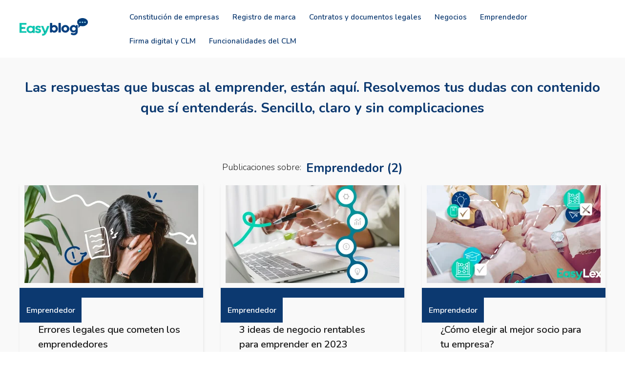

--- FILE ---
content_type: text/html; charset=UTF-8
request_url: https://contenido.easylex.com/tag/emprendedor/page/2
body_size: 9807
content:
<!doctype html><html lang="es"><head>
    <meta charset="utf-8">
    <title>EasyLex - El Mejor Blog Legal Para Emprendedores | Emprendedor (2)</title>
    
      <link rel="shortcut icon" href="https://contenido.easylex.com/hubfs/favicon.png">
    
    <meta name="description" content="Emprendedor | ¿Eres emprendedor y las leyes te resultan muy complicadas? En este blog simplificamos el complicado mundo legal, haciéndolo fácil de leer para cualquier emprendedor en México.  (2)">
    
    
      
    
    
    
    <meta name="viewport" content="width=device-width, initial-scale=1">

    
    <meta property="og:description" content="Emprendedor | ¿Eres emprendedor y las leyes te resultan muy complicadas? En este blog simplificamos el complicado mundo legal, haciéndolo fácil de leer para cualquier emprendedor en México.  (2)">
    <meta property="og:title" content="EasyLex - El Mejor Blog Legal Para Emprendedores | Emprendedor (2)">
    <meta name="twitter:description" content="Emprendedor | ¿Eres emprendedor y las leyes te resultan muy complicadas? En este blog simplificamos el complicado mundo legal, haciéndolo fácil de leer para cualquier emprendedor en México.  (2)">
    <meta name="twitter:title" content="EasyLex - El Mejor Blog Legal Para Emprendedores | Emprendedor (2)">

    

    
    <style>
a.cta_button{-moz-box-sizing:content-box !important;-webkit-box-sizing:content-box !important;box-sizing:content-box !important;vertical-align:middle}.hs-breadcrumb-menu{list-style-type:none;margin:0px 0px 0px 0px;padding:0px 0px 0px 0px}.hs-breadcrumb-menu-item{float:left;padding:10px 0px 10px 10px}.hs-breadcrumb-menu-divider:before{content:'›';padding-left:10px}.hs-featured-image-link{border:0}.hs-featured-image{float:right;margin:0 0 20px 20px;max-width:50%}@media (max-width: 568px){.hs-featured-image{float:none;margin:0;width:100%;max-width:100%}}.hs-screen-reader-text{clip:rect(1px, 1px, 1px, 1px);height:1px;overflow:hidden;position:absolute !important;width:1px}
</style>

<link rel="stylesheet" href="https://contenido.easylex.com/hubfs/hub_generated/template_assets/1/134437896288/1743655665831/template_main.min.css">
<link rel="stylesheet" href="https://contenido.easylex.com/hubfs/hub_generated/template_assets/1/134404676631/1743655668211/template_blog.min.css">
<link rel="stylesheet" href="https://contenido.easylex.com/hubfs/hub_generated/template_assets/1/134404676634/1743655666429/template_theme-overrides.min.css">
<link rel="stylesheet" href="https://contenido.easylex.com/hubfs/hub_generated/module_assets/1/134436881825/1743750277693/module_social-follow.min.css">

<style>
  #hs_cos_wrapper_footer_social .social-links__icon {
    background-color: rgba(40, 40, 40,1.0);
    border-radius: 0px;
  }
  #hs_cos_wrapper_footer_social .social-links__icon svg {
    fill: #FFFFFF;
    height: 30px;
    width: 30px;
  }
  #hs_cos_wrapper_footer_social .social-links__icon:hover,
  #hs_cos_wrapper_footer_social .social-links__icon:focus,
  #hs_cos_wrapper_footer_social .social-links__icon:active {
    background-color: rgba(40, 40, 40,1.0);
  }
  #hs_cos_wrapper_footer_social .social-links__icon:hover svg,
  #hs_cos_wrapper_footer_social .social-links__icon:focus svg,
  #hs_cos_wrapper_footer_social .social-links__icon:active svg {
    fill: #FFFFFF;
  }
</style>

<style>
  @font-face {
    font-family: "Nunito";
    font-weight: 300;
    font-style: normal;
    font-display: swap;
    src: url("/_hcms/googlefonts/Nunito/300.woff2") format("woff2"), url("/_hcms/googlefonts/Nunito/300.woff") format("woff");
  }
  @font-face {
    font-family: "Nunito";
    font-weight: 600;
    font-style: italic;
    font-display: swap;
    src: url("/_hcms/googlefonts/Nunito/600italic.woff2") format("woff2"), url("/_hcms/googlefonts/Nunito/600italic.woff") format("woff");
  }
  @font-face {
    font-family: "Nunito";
    font-weight: 600;
    font-style: normal;
    font-display: swap;
    src: url("/_hcms/googlefonts/Nunito/600.woff2") format("woff2"), url("/_hcms/googlefonts/Nunito/600.woff") format("woff");
  }
  @font-face {
    font-family: "Nunito";
    font-weight: 700;
    font-style: normal;
    font-display: swap;
    src: url("/_hcms/googlefonts/Nunito/700.woff2") format("woff2"), url("/_hcms/googlefonts/Nunito/700.woff") format("woff");
  }
  @font-face {
    font-family: "Nunito";
    font-weight: 800;
    font-style: normal;
    font-display: swap;
    src: url("/_hcms/googlefonts/Nunito/800.woff2") format("woff2"), url("/_hcms/googlefonts/Nunito/800.woff") format("woff");
  }
  @font-face {
    font-family: "Nunito";
    font-weight: 700;
    font-style: normal;
    font-display: swap;
    src: url("/_hcms/googlefonts/Nunito/700.woff2") format("woff2"), url("/_hcms/googlefonts/Nunito/700.woff") format("woff");
  }
  @font-face {
    font-family: "Nunito";
    font-weight: 400;
    font-style: normal;
    font-display: swap;
    src: url("/_hcms/googlefonts/Nunito/regular.woff2") format("woff2"), url("/_hcms/googlefonts/Nunito/regular.woff") format("woff");
  }
</style>

<!-- Editor Styles -->
<style id="hs_editor_style" type="text/css">
#hs_cos_wrapper_widget_80258183302 li.hs-menu-item a:link  { color: #0C3970 !important; font-family: Arial, sans-serif !important; font-size: 15px !important }
#hs_cos_wrapper_widget_80258183302 .hs-menu-wrapper > ul  { color: #0C3970 !important; display: block !important; font-family: Arial, sans-serif !important; font-size: 15px !important }
#hs_cos_wrapper_widget_80258183302 li.hs-menu-item a  { color: #0C3970 !important; font-family: Arial, sans-serif !important; font-size: 15px !important }
#hs_cos_wrapper_widget_80258183302  p , #hs_cos_wrapper_widget_80258183302  li , #hs_cos_wrapper_widget_80258183302  span , #hs_cos_wrapper_widget_80258183302  label , #hs_cos_wrapper_widget_80258183302  h1 , #hs_cos_wrapper_widget_80258183302  h2 , #hs_cos_wrapper_widget_80258183302  h3 , #hs_cos_wrapper_widget_80258183302  h4 , #hs_cos_wrapper_widget_80258183302  h5 , #hs_cos_wrapper_widget_80258183302  h6  { color: #0C3970 !important; font-family: Arial, sans-serif !important; font-size: 15px !important }
#hs_cos_wrapper_widget_1695742636988  { color: #0C3970 !important; display: block !important; font-size: 28px !important; font-weight: bold !important; text-align: center !important }
#hs_cos_wrapper_widget_1695742636988  p , #hs_cos_wrapper_widget_1695742636988  li , #hs_cos_wrapper_widget_1695742636988  span , #hs_cos_wrapper_widget_1695742636988  label , #hs_cos_wrapper_widget_1695742636988  h1 , #hs_cos_wrapper_widget_1695742636988  h2 , #hs_cos_wrapper_widget_1695742636988  h3 , #hs_cos_wrapper_widget_1695742636988  h4 , #hs_cos_wrapper_widget_1695742636988  h5 , #hs_cos_wrapper_widget_1695742636988  h6  { color: #0C3970 !important; font-size: 28px !important; font-weight: bold !important }
#hs_cos_wrapper_footer_logo  { background-color: #282828 !important; background-image: none !important; display: block !important; padding-left: 0px !important; padding-top: 0px !important }
#hs_cos_wrapper_footer_menu_header_three  { color: #a8a8a8 !important; display: block !important }
#hs_cos_wrapper_footer_menu_header_three  p , #hs_cos_wrapper_footer_menu_header_three  li , #hs_cos_wrapper_footer_menu_header_three  span , #hs_cos_wrapper_footer_menu_header_three  label , #hs_cos_wrapper_footer_menu_header_three  h1 , #hs_cos_wrapper_footer_menu_header_three  h2 , #hs_cos_wrapper_footer_menu_header_three  h3 , #hs_cos_wrapper_footer_menu_header_three  h4 , #hs_cos_wrapper_footer_menu_header_three  h5 , #hs_cos_wrapper_footer_menu_header_three  h6  { color: #a8a8a8 !important }
#hs_cos_wrapper_footer_menu_one li.hs-menu-item a:link  { color: #a8a8a8 !important; font-size: 15px !important }
#hs_cos_wrapper_footer_menu_one .hs-menu-wrapper > ul  { color: #a8a8a8 !important; font-size: 15px !important }
#hs_cos_wrapper_footer_menu_one li.hs-menu-item a  { color: #a8a8a8 !important; font-size: 15px !important }
#hs_cos_wrapper_footer_menu_one  p , #hs_cos_wrapper_footer_menu_one  li , #hs_cos_wrapper_footer_menu_one  span , #hs_cos_wrapper_footer_menu_one  label , #hs_cos_wrapper_footer_menu_one  h1 , #hs_cos_wrapper_footer_menu_one  h2 , #hs_cos_wrapper_footer_menu_one  h3 , #hs_cos_wrapper_footer_menu_one  h4 , #hs_cos_wrapper_footer_menu_one  h5 , #hs_cos_wrapper_footer_menu_one  h6  { color: #a8a8a8 !important; font-size: 15px !important }
#hs_cos_wrapper_footer_menu_two li.hs-menu-item a:link  { background-color: #282828 !important; color: #a8a8a8 !important; font-size: 16px !important }
#hs_cos_wrapper_footer_menu_two .hs-menu-wrapper > ul  { background-color: #282828 !important; background-image: none !important; color: #a8a8a8 !important; font-size: 16px !important }
#hs_cos_wrapper_footer_menu_two li.hs-menu-item a  { background-color: #282828 !important; color: #a8a8a8 !important; font-size: 16px !important }
#hs_cos_wrapper_footer_menu_two  p , #hs_cos_wrapper_footer_menu_two  li , #hs_cos_wrapper_footer_menu_two  span , #hs_cos_wrapper_footer_menu_two  label , #hs_cos_wrapper_footer_menu_two  h1 , #hs_cos_wrapper_footer_menu_two  h2 , #hs_cos_wrapper_footer_menu_two  h3 , #hs_cos_wrapper_footer_menu_two  h4 , #hs_cos_wrapper_footer_menu_two  h5 , #hs_cos_wrapper_footer_menu_two  h6  { color: #a8a8a8 !important; font-size: 16px !important }
#hs_cos_wrapper_widget_1694641279312  { color: #0C3970 !important; display: block !important; font-family: Arial, sans-serif !important; font-size: 15px !important }
#hs_cos_wrapper_widget_1694641279312  p , #hs_cos_wrapper_widget_1694641279312  li , #hs_cos_wrapper_widget_1694641279312  span , #hs_cos_wrapper_widget_1694641279312  label , #hs_cos_wrapper_widget_1694641279312  h1 , #hs_cos_wrapper_widget_1694641279312  h2 , #hs_cos_wrapper_widget_1694641279312  h3 , #hs_cos_wrapper_widget_1694641279312  h4 , #hs_cos_wrapper_widget_1694641279312  h5 , #hs_cos_wrapper_widget_1694641279312  h6  { color: #0C3970 !important; font-family: Arial, sans-serif !important; font-size: 15px !important }
#hs_cos_wrapper_widget_1694641279312  { color: #0C3970 !important; display: block !important; font-family: Arial, sans-serif !important; font-size: 15px !important }
#hs_cos_wrapper_widget_1694641279312  p , #hs_cos_wrapper_widget_1694641279312  li , #hs_cos_wrapper_widget_1694641279312  span , #hs_cos_wrapper_widget_1694641279312  label , #hs_cos_wrapper_widget_1694641279312  h1 , #hs_cos_wrapper_widget_1694641279312  h2 , #hs_cos_wrapper_widget_1694641279312  h3 , #hs_cos_wrapper_widget_1694641279312  h4 , #hs_cos_wrapper_widget_1694641279312  h5 , #hs_cos_wrapper_widget_1694641279312  h6  { color: #0C3970 !important; font-family: Arial, sans-serif !important; font-size: 15px !important }
#hs_cos_wrapper_widget_1695742636988  { color: #0C3970 !important; display: block !important; font-size: 28px !important; font-weight: bold !important; text-align: center !important }
#hs_cos_wrapper_widget_1695742636988  p , #hs_cos_wrapper_widget_1695742636988  li , #hs_cos_wrapper_widget_1695742636988  span , #hs_cos_wrapper_widget_1695742636988  label , #hs_cos_wrapper_widget_1695742636988  h1 , #hs_cos_wrapper_widget_1695742636988  h2 , #hs_cos_wrapper_widget_1695742636988  h3 , #hs_cos_wrapper_widget_1695742636988  h4 , #hs_cos_wrapper_widget_1695742636988  h5 , #hs_cos_wrapper_widget_1695742636988  h6  { color: #0C3970 !important; font-size: 28px !important; font-weight: bold !important }
.dnd_area-row-0-max-width-section-centering > .row-fluid {
  max-width: 1400px !important;
  margin-left: auto !important;
  margin-right: auto !important;
}
.dnd_area-row-1-max-width-section-centering > .row-fluid {
  max-width: 1400px !important;
  margin-left: auto !important;
  margin-right: auto !important;
}
.widget_1694641364706-flexbox-positioning {
  display: -ms-flexbox !important;
  -ms-flex-direction: column !important;
  -ms-flex-align: start !important;
  -ms-flex-pack: start;
  display: flex !important;
  flex-direction: column !important;
  align-items: flex-start !important;
  justify-content: flex-start;
}
.widget_1694641364706-flexbox-positioning > div {
  max-width: 100%;
  flex-shrink: 0 !important;
}
/* HubSpot Non-stacked Media Query Styles */
@media (min-width:768px) {
  .dnd_area-row-0-vertical-alignment > .row-fluid {
    display: -ms-flexbox !important;
    -ms-flex-direction: row;
    display: flex !important;
    flex-direction: row;
  }
  .cell_16946412154982-vertical-alignment {
    display: -ms-flexbox !important;
    -ms-flex-direction: column !important;
    -ms-flex-pack: center !important;
    display: flex !important;
    flex-direction: column !important;
    justify-content: center !important;
  }
  .cell_16946412154982-vertical-alignment > div {
    flex-shrink: 0 !important;
  }
  .cell_1694641215498-vertical-alignment {
    display: -ms-flexbox !important;
    -ms-flex-direction: column !important;
    -ms-flex-pack: center !important;
    display: flex !important;
    flex-direction: column !important;
    justify-content: center !important;
  }
  .cell_1694641215498-vertical-alignment > div {
    flex-shrink: 0 !important;
  }
}
/* HubSpot Styles (default) */
.dnd_area-row-0-padding {
  padding-top: 10px !important;
  padding-bottom: 10px !important;
}
.dnd_area-row-1-background-layers {
  background-image: linear-gradient(rgba(249, 249, 249, 1), rgba(249, 249, 249, 1)) !important;
  background-position: left top !important;
  background-size: auto !important;
  background-repeat: no-repeat !important;
}
.dnd_area-row-2-padding {
  padding-top: 20px !important;
  padding-bottom: 0px !important;
}
.dnd_area-row-2-background-layers {
  background-image: linear-gradient(rgba(249, 249, 249, 1), rgba(249, 249, 249, 1)) !important;
  background-position: left top !important;
  background-size: auto !important;
  background-repeat: no-repeat !important;
}
.dnd_area-row-3-padding {
  padding-top: 20px !important;
  padding-bottom: 20px !important;
}
.cell_1694641215498-hidden {
  display: flex !important;
}
.widget_1694641423843-hidden {
  display: block !important;
}
/* HubSpot Styles (mobile) */
@media (max-width: 767px) {
  .cell_16946412154982-padding {
    padding-top: 0px !important;
    padding-bottom: 0px !important;
  }
  .widget_1694627981070-hidden {
    display: none !important;
  }
}
</style>
    

    
<!--  Added by GoogleAnalytics4 integration -->
<script>
var _hsp = window._hsp = window._hsp || [];
window.dataLayer = window.dataLayer || [];
function gtag(){dataLayer.push(arguments);}

var useGoogleConsentModeV2 = true;
var waitForUpdateMillis = 1000;


if (!window._hsGoogleConsentRunOnce) {
  window._hsGoogleConsentRunOnce = true;

  gtag('consent', 'default', {
    'ad_storage': 'denied',
    'analytics_storage': 'denied',
    'ad_user_data': 'denied',
    'ad_personalization': 'denied',
    'wait_for_update': waitForUpdateMillis
  });

  if (useGoogleConsentModeV2) {
    _hsp.push(['useGoogleConsentModeV2'])
  } else {
    _hsp.push(['addPrivacyConsentListener', function(consent){
      var hasAnalyticsConsent = consent && (consent.allowed || (consent.categories && consent.categories.analytics));
      var hasAdsConsent = consent && (consent.allowed || (consent.categories && consent.categories.advertisement));

      gtag('consent', 'update', {
        'ad_storage': hasAdsConsent ? 'granted' : 'denied',
        'analytics_storage': hasAnalyticsConsent ? 'granted' : 'denied',
        'ad_user_data': hasAdsConsent ? 'granted' : 'denied',
        'ad_personalization': hasAdsConsent ? 'granted' : 'denied'
      });
    }]);
  }
}

gtag('js', new Date());
gtag('set', 'developer_id.dZTQ1Zm', true);
gtag('config', 'G-EBHJPVE8Y4');
</script>
<script async src="https://www.googletagmanager.com/gtag/js?id=G-EBHJPVE8Y4"></script>

<!-- /Added by GoogleAnalytics4 integration -->

<!--  Added by GoogleTagManager integration -->
<script>
var _hsp = window._hsp = window._hsp || [];
window.dataLayer = window.dataLayer || [];
function gtag(){dataLayer.push(arguments);}

var useGoogleConsentModeV2 = true;
var waitForUpdateMillis = 1000;



var hsLoadGtm = function loadGtm() {
    if(window._hsGtmLoadOnce) {
      return;
    }

    if (useGoogleConsentModeV2) {

      gtag('set','developer_id.dZTQ1Zm',true);

      gtag('consent', 'default', {
      'ad_storage': 'denied',
      'analytics_storage': 'denied',
      'ad_user_data': 'denied',
      'ad_personalization': 'denied',
      'wait_for_update': waitForUpdateMillis
      });

      _hsp.push(['useGoogleConsentModeV2'])
    }

    (function(w,d,s,l,i){w[l]=w[l]||[];w[l].push({'gtm.start':
    new Date().getTime(),event:'gtm.js'});var f=d.getElementsByTagName(s)[0],
    j=d.createElement(s),dl=l!='dataLayer'?'&l='+l:'';j.async=true;j.src=
    'https://www.googletagmanager.com/gtm.js?id='+i+dl;f.parentNode.insertBefore(j,f);
    })(window,document,'script','dataLayer','GTM-WRTZJTC');

    window._hsGtmLoadOnce = true;
};

_hsp.push(['addPrivacyConsentListener', function(consent){
  if(consent.allowed || (consent.categories && consent.categories.analytics)){
    hsLoadGtm();
  }
}]);

</script>

<!-- /Added by GoogleTagManager integration -->



<link rel="prev" href="https://contenido.easylex.com/tag/emprendedor/page/1">
<link rel="next" href="https://contenido.easylex.com/tag/emprendedor/page/3">
<meta property="og:url" content="https://contenido.easylex.com/tag/emprendedor">
<meta property="og:type" content="blog">
<meta name="twitter:card" content="summary">
<link rel="alternate" type="application/rss+xml" href="https://contenido.easylex.com/rss.xml">
<meta name="twitter:domain" content="contenido.easylex.com">
<script src="//platform.linkedin.com/in.js" type="text/javascript">
    lang: es_ES
</script>

<meta http-equiv="content-language" content="es">






  <meta name="generator" content="HubSpot"></head>
  <body>
<!--  Added by GoogleTagManager integration -->
<noscript><iframe src="https://www.googletagmanager.com/ns.html?id=GTM-WRTZJTC" height="0" width="0" style="display:none;visibility:hidden"></iframe></noscript>

<!-- /Added by GoogleTagManager integration -->

    <div class="body-wrapper   hs-content-id-78914462860 hs-blog-listing hs-blog-id-78914462859">
      
        <div data-global-resource-path="education BLOG TEST/templates/partials/header.html"><header class="header">
</header></div>
      

      
<main class="body-container-wrapper">
  <div class="container-fluid body-container body-container--blog-index">
<div class="row-fluid-wrapper">
<div class="row-fluid">
<div class="span12 widget-span widget-type-cell " style="" data-widget-type="cell" data-x="0" data-w="12">

<div class="row-fluid-wrapper row-depth-1 row-number-1 dnd_area-row-0-max-width-section-centering dnd_area-row-0-vertical-alignment dnd-section dnd_area-row-0-padding">
<div class="row-fluid ">
<div class="span2 widget-span widget-type-cell cell_1694641215498-vertical-alignment cell_1694641215498-hidden dnd-column" style="" data-widget-type="cell" data-x="0" data-w="2">

<div class="row-fluid-wrapper row-depth-1 row-number-2 dnd-row">
<div class="row-fluid ">
<div class="span12 widget-span widget-type-custom_widget widget_1694641364706-flexbox-positioning dnd-module" style="" data-widget-type="custom_widget" data-x="0" data-w="12">
<div id="hs_cos_wrapper_widget_1694641364706" class="hs_cos_wrapper hs_cos_wrapper_widget hs_cos_wrapper_type_module widget-type-linked_image" style="" data-hs-cos-general-type="widget" data-hs-cos-type="module">
    






  



<span id="hs_cos_wrapper_widget_1694641364706_" class="hs_cos_wrapper hs_cos_wrapper_widget hs_cos_wrapper_type_linked_image" style="" data-hs-cos-general-type="widget" data-hs-cos-type="linked_image"><a href="https://contenido.easylex.com/" target="_parent" id="hs-link-widget_1694641364706_" style="border-width:0px;border:0px;"><img src="https://contenido.easylex.com/hs-fs/hubfs/Group%2017.png?width=190&amp;height=51&amp;name=Group%2017.png" class="hs-image-widget " width="190" height="51" style="max-width: 100%; height: auto;" alt="Group 17" title="Group 17" loading="lazy" srcset="https://contenido.easylex.com/hs-fs/hubfs/Group%2017.png?width=95&amp;height=26&amp;name=Group%2017.png 95w, https://contenido.easylex.com/hs-fs/hubfs/Group%2017.png?width=190&amp;height=51&amp;name=Group%2017.png 190w, https://contenido.easylex.com/hs-fs/hubfs/Group%2017.png?width=285&amp;height=77&amp;name=Group%2017.png 285w, https://contenido.easylex.com/hs-fs/hubfs/Group%2017.png?width=380&amp;height=102&amp;name=Group%2017.png 380w, https://contenido.easylex.com/hs-fs/hubfs/Group%2017.png?width=475&amp;height=128&amp;name=Group%2017.png 475w, https://contenido.easylex.com/hs-fs/hubfs/Group%2017.png?width=570&amp;height=153&amp;name=Group%2017.png 570w" sizes="(max-width: 190px) 100vw, 190px"></a></span></div>

</div><!--end widget-span -->
</div><!--end row-->
</div><!--end row-wrapper -->

</div><!--end widget-span -->
<div class="span10 widget-span widget-type-cell cell_16946412154982-vertical-alignment dnd-column cell_16946412154982-padding" style="" data-widget-type="cell" data-x="2" data-w="10">

<div class="row-fluid-wrapper row-depth-1 row-number-3 dnd-row">
<div class="row-fluid ">
<div class="span12 widget-span widget-type-custom_widget dnd-module" style="" data-widget-type="custom_widget" data-x="0" data-w="12">
<div id="hs_cos_wrapper_widget_1694641279312" class="hs_cos_wrapper hs_cos_wrapper_widget hs_cos_wrapper_type_module widget-type-menu" style="" data-hs-cos-general-type="widget" data-hs-cos-type="module">
<span id="hs_cos_wrapper_widget_1694641279312_" class="hs_cos_wrapper hs_cos_wrapper_widget hs_cos_wrapper_type_menu" style="" data-hs-cos-general-type="widget" data-hs-cos-type="menu"><div id="hs_menu_wrapper_widget_1694641279312_" class="hs-menu-wrapper active-branch flyouts hs-menu-flow-horizontal" role="navigation" data-sitemap-name="default" data-menu-id="80258183302" aria-label="Navigation Menu">
 <ul role="menu">
  <li class="hs-menu-item hs-menu-depth-1 hs-item-has-children" role="none"><a href="https://contenido.easylex.com/tag/constitución-de-empresas" aria-haspopup="true" aria-expanded="false" role="menuitem">Constitución de empresas</a></li>
  <li class="hs-menu-item hs-menu-depth-1" role="none"><a href="https://contenido.easylex.com/tag/registro-de-marca" role="menuitem">Registro de marca</a></li>
  <li class="hs-menu-item hs-menu-depth-1" role="none"><a href="https://contenido.easylex.com/tag/contratos" role="menuitem">Contratos y documentos legales</a></li>
  <li class="hs-menu-item hs-menu-depth-1" role="none"><a href="https://contenido.easylex.com/tag/negocios" role="menuitem">Negocios</a></li>
  <li class="hs-menu-item hs-menu-depth-1" role="none"><a href="https://contenido.easylex.com/tag/emprendedor" role="menuitem">Emprendedor</a></li>
  <li class="hs-menu-item hs-menu-depth-1" role="none"><a href="https://contenido.easylex.com/tag/firma-digital" role="menuitem">Firma digital y CLM</a></li>
  <li class="hs-menu-item hs-menu-depth-1" role="none"><a href="https://contenido.easylex.com/tag/funcionalidades" role="menuitem">Funcionalidades del CLM</a></li>
 </ul>
</div></span></div>

</div><!--end widget-span -->
</div><!--end row-->
</div><!--end row-wrapper -->

</div><!--end widget-span -->
</div><!--end row-->
</div><!--end row-wrapper -->

<div class="row-fluid-wrapper row-depth-1 row-number-4 dnd_area-row-1-background-color dnd_area-row-1-max-width-section-centering dnd-section dnd_area-row-1-background-layers">
<div class="row-fluid ">
<div class="span12 widget-span widget-type-cell dnd-column" style="" data-widget-type="cell" data-x="0" data-w="12">

<div class="row-fluid-wrapper row-depth-1 row-number-5 dnd-row">
<div class="row-fluid ">
<div class="span12 widget-span widget-type-custom_widget dnd-module" style="" data-widget-type="custom_widget" data-x="0" data-w="12">
<div id="hs_cos_wrapper_widget_1695742636988" class="hs_cos_wrapper hs_cos_wrapper_widget hs_cos_wrapper_type_module widget-type-header" style="" data-hs-cos-general-type="widget" data-hs-cos-type="module">



<span id="hs_cos_wrapper_widget_1695742636988_" class="hs_cos_wrapper hs_cos_wrapper_widget hs_cos_wrapper_type_header" style="" data-hs-cos-general-type="widget" data-hs-cos-type="header"><h2>Las respuestas que buscas al emprender, están aquí. Resolvemos tus dudas con contenido que sí entenderás. Sencillo, claro y sin complicaciones</h2></span></div>

</div><!--end widget-span -->
</div><!--end row-->
</div><!--end row-wrapper -->

</div><!--end widget-span -->
</div><!--end row-->
</div><!--end row-wrapper -->

<div class="row-fluid-wrapper row-depth-1 row-number-6 dnd_area-row-2-background-layers dnd_area-row-2-padding dnd_area-row-2-background-color dnd-section">
<div class="row-fluid ">
<div class="span12 widget-span widget-type-cell dnd-column" style="" data-widget-type="cell" data-x="0" data-w="12">

<div class="row-fluid-wrapper row-depth-1 row-number-7 dnd-row">
<div class="row-fluid ">
<div class="span12 widget-span widget-type-custom_widget widget_1694641423843-hidden dnd-module" style="" data-widget-type="custom_widget" data-x="0" data-w="12">
<div id="hs_cos_wrapper_widget_1694641423843" class="hs_cos_wrapper hs_cos_wrapper_widget hs_cos_wrapper_type_module" style="" data-hs-cos-general-type="widget" data-hs-cos-type="module">

  


<section class="blog-index-tag">
  
    <div class="blog-index-tag__tag-header">
      <div class="blog-index-tag__tag-subtitle">Publicaciones sobre: </div>
      <h1 class="blog-index-tag__tag-heading">Emprendedor (2)</h1>
    </div>
  
</section>

<section class="blog-index">

  
  
  

  

    
    <article class="blog-index__post--card">

      
      <div class="blog-index__post-header">

        
        
        
          
            <a href="https://contenido.easylex.com/errores-legales-que-cometen-los-emprendedores">
              <div class="blog-index__post-image-wrapper">
                <img class="blog-index__post-image" src="https://contenido.easylex.com/hs-fs/hubfs/Errores%20de%20Emprendedores.jpg?height=200&amp;name=Errores%20de%20Emprendedores.jpg" height="200" loading="lazy" alt="">
              </div>
            </a>
          
        
        

      </div>
      

      <div class="blog-index__info">

        
        
          <div class="blog-index__topic">
            
              <a class="blog-index__topic-link" href="https://contenido.easylex.com/tag/emprendedor">Emprendedor</a>
            
          </div>
        
        

        
        
        

      </div>

      <div class="blog-index__post-content  blog-index__post-content--large">

        
        
          <h3 class="blog-index__post-title">
            <a href="https://contenido.easylex.com/errores-legales-que-cometen-los-emprendedores">Errores legales que cometen los emprendedores</a>
          </h3>
        
        

        
        
          <div class="blog-index__author-info">
            
              <span class="blog-index__author-avatar">
                <img src="https://contenido.easylex.com/hs-fs/hubfs/Captura%20de%20pantalla%202024-05-30%20a%20la(s)%201.36.02%20p.m..png?width=30&amp;name=Captura%20de%20pantalla%202024-05-30%20a%20la(s)%201.36.02%20p.m..png" width="30" loading="lazy" alt="Picture of https://20655500.fs1.hubspotusercontent-na1.net/hubfs/20655500/Captura%20de%20pantalla%202024-05-30%20a%20la(s)%201.36.02%20p.m..png" srcset="https://contenido.easylex.com/hs-fs/hubfs/Captura%20de%20pantalla%202024-05-30%20a%20la(s)%201.36.02%20p.m..png?width=15&amp;name=Captura%20de%20pantalla%202024-05-30%20a%20la(s)%201.36.02%20p.m..png 15w, https://contenido.easylex.com/hs-fs/hubfs/Captura%20de%20pantalla%202024-05-30%20a%20la(s)%201.36.02%20p.m..png?width=30&amp;name=Captura%20de%20pantalla%202024-05-30%20a%20la(s)%201.36.02%20p.m..png 30w, https://contenido.easylex.com/hs-fs/hubfs/Captura%20de%20pantalla%202024-05-30%20a%20la(s)%201.36.02%20p.m..png?width=45&amp;name=Captura%20de%20pantalla%202024-05-30%20a%20la(s)%201.36.02%20p.m..png 45w, https://contenido.easylex.com/hs-fs/hubfs/Captura%20de%20pantalla%202024-05-30%20a%20la(s)%201.36.02%20p.m..png?width=60&amp;name=Captura%20de%20pantalla%202024-05-30%20a%20la(s)%201.36.02%20p.m..png 60w, https://contenido.easylex.com/hs-fs/hubfs/Captura%20de%20pantalla%202024-05-30%20a%20la(s)%201.36.02%20p.m..png?width=75&amp;name=Captura%20de%20pantalla%202024-05-30%20a%20la(s)%201.36.02%20p.m..png 75w, https://contenido.easylex.com/hs-fs/hubfs/Captura%20de%20pantalla%202024-05-30%20a%20la(s)%201.36.02%20p.m..png?width=90&amp;name=Captura%20de%20pantalla%202024-05-30%20a%20la(s)%201.36.02%20p.m..png 90w" sizes="(max-width: 30px) 100vw, 30px">
              </span>
            
            <a class="blog-index__author-name" href="https://contenido.easylex.com/author/yaritza-rodelo">
              <div>Yaritza Rodelo</div>
            </a>
          </div>
        
        

        
        
        
          
        
        

        
        
        

      </div>
    </article>
    

  

    
    <article class="blog-index__post--card">

      
      <div class="blog-index__post-header">

        
        
        
          
            <a href="https://contenido.easylex.com/3-ideas-de-negocio-rentables-para-emprender-en-2023">
              <div class="blog-index__post-image-wrapper">
                <img class="blog-index__post-image" src="https://contenido.easylex.com/hs-fs/hubfs/Blog%20-%20Negocios.jpg?height=200&amp;name=Blog%20-%20Negocios.jpg" height="200" loading="lazy" alt="">
              </div>
            </a>
          
        
        

      </div>
      

      <div class="blog-index__info">

        
        
          <div class="blog-index__topic">
            
              <a class="blog-index__topic-link" href="https://contenido.easylex.com/tag/emprendedor">Emprendedor</a>
            
          </div>
        
        

        
        
        

      </div>

      <div class="blog-index__post-content  blog-index__post-content--large">

        
        
          <h3 class="blog-index__post-title">
            <a href="https://contenido.easylex.com/3-ideas-de-negocio-rentables-para-emprender-en-2023">3 ideas de negocio rentables para emprender en 2023</a>
          </h3>
        
        

        
        
          <div class="blog-index__author-info">
            
              <span class="blog-index__author-avatar">
                <img src="https://app.hubspot.com/settings/avatar/f47bbdf7f43586a2eb17e413fed42869" width="30" loading="lazy" alt="Picture of https://app.hubspot.com/settings/avatar/f47bbdf7f43586a2eb17e413fed42869">
              </span>
            
            <a class="blog-index__author-name" href="https://contenido.easylex.com/author/alondra-lozada">
              <div>Alondra Lozada</div>
            </a>
          </div>
        
        

        
        
        
          
        
        

        
        
        

      </div>
    </article>
    

  

    
    <article class="blog-index__post--card">

      
      <div class="blog-index__post-header">

        
        
        
          
            <a href="https://contenido.easylex.com/cómo-elegir-al-mejor-socio-para-tu-empresa">
              <div class="blog-index__post-image-wrapper">
                <img class="blog-index__post-image" src="https://contenido.easylex.com/hs-fs/hubfs/Blog.jpg?height=200&amp;name=Blog.jpg" height="200" loading="lazy" alt="">
              </div>
            </a>
          
        
        

      </div>
      

      <div class="blog-index__info">

        
        
          <div class="blog-index__topic">
            
              <a class="blog-index__topic-link" href="https://contenido.easylex.com/tag/emprendedor">Emprendedor</a>
            
          </div>
        
        

        
        
        

      </div>

      <div class="blog-index__post-content  blog-index__post-content--large">

        
        
          <h3 class="blog-index__post-title">
            <a href="https://contenido.easylex.com/cómo-elegir-al-mejor-socio-para-tu-empresa">¿Cómo elegir al mejor socio para tu empresa?</a>
          </h3>
        
        

        
        
          <div class="blog-index__author-info">
            
              <span class="blog-index__author-avatar">
                <img src="https://app.hubspot.com/settings/avatar/f47bbdf7f43586a2eb17e413fed42869" width="30" loading="lazy" alt="Picture of https://app.hubspot.com/settings/avatar/f47bbdf7f43586a2eb17e413fed42869">
              </span>
            
            <a class="blog-index__author-name" href="https://contenido.easylex.com/author/alondra-lozada">
              <div>Alondra Lozada</div>
            </a>
          </div>
        
        

        
        
        
          
        
        

        
        
        

      </div>
    </article>
    

  

    
    <article class="blog-index__post--card">

      
      <div class="blog-index__post-header">

        
        
        
          
            <a href="https://contenido.easylex.com/3-tips-clave-para-levantar-capital-en-méxico">
              <div class="blog-index__post-image-wrapper">
                <img class="blog-index__post-image" src="https://contenido.easylex.com/hs-fs/hubfs/na_april_36.jpg?height=200&amp;name=na_april_36.jpg" height="200" loading="lazy" alt="">
              </div>
            </a>
          
        
        

      </div>
      

      <div class="blog-index__info">

        
        
          <div class="blog-index__topic">
            
              <a class="blog-index__topic-link" href="https://contenido.easylex.com/tag/emprendedor">Emprendedor</a>
            
          </div>
        
        

        
        
        

      </div>

      <div class="blog-index__post-content  blog-index__post-content--large">

        
        
          <h3 class="blog-index__post-title">
            <a href="https://contenido.easylex.com/3-tips-clave-para-levantar-capital-en-méxico">3 tips clave para levantar capital en México</a>
          </h3>
        
        

        
        
          <div class="blog-index__author-info">
            
              <span class="blog-index__author-avatar">
                <img src="https://contenido.easylex.com/hs-fs/hubfs/Captura%20de%20pantalla%202024-05-30%20a%20la(s)%201.36.02%20p.m..png?width=30&amp;name=Captura%20de%20pantalla%202024-05-30%20a%20la(s)%201.36.02%20p.m..png" width="30" loading="lazy" alt="Picture of https://20655500.fs1.hubspotusercontent-na1.net/hubfs/20655500/Captura%20de%20pantalla%202024-05-30%20a%20la(s)%201.36.02%20p.m..png" srcset="https://contenido.easylex.com/hs-fs/hubfs/Captura%20de%20pantalla%202024-05-30%20a%20la(s)%201.36.02%20p.m..png?width=15&amp;name=Captura%20de%20pantalla%202024-05-30%20a%20la(s)%201.36.02%20p.m..png 15w, https://contenido.easylex.com/hs-fs/hubfs/Captura%20de%20pantalla%202024-05-30%20a%20la(s)%201.36.02%20p.m..png?width=30&amp;name=Captura%20de%20pantalla%202024-05-30%20a%20la(s)%201.36.02%20p.m..png 30w, https://contenido.easylex.com/hs-fs/hubfs/Captura%20de%20pantalla%202024-05-30%20a%20la(s)%201.36.02%20p.m..png?width=45&amp;name=Captura%20de%20pantalla%202024-05-30%20a%20la(s)%201.36.02%20p.m..png 45w, https://contenido.easylex.com/hs-fs/hubfs/Captura%20de%20pantalla%202024-05-30%20a%20la(s)%201.36.02%20p.m..png?width=60&amp;name=Captura%20de%20pantalla%202024-05-30%20a%20la(s)%201.36.02%20p.m..png 60w, https://contenido.easylex.com/hs-fs/hubfs/Captura%20de%20pantalla%202024-05-30%20a%20la(s)%201.36.02%20p.m..png?width=75&amp;name=Captura%20de%20pantalla%202024-05-30%20a%20la(s)%201.36.02%20p.m..png 75w, https://contenido.easylex.com/hs-fs/hubfs/Captura%20de%20pantalla%202024-05-30%20a%20la(s)%201.36.02%20p.m..png?width=90&amp;name=Captura%20de%20pantalla%202024-05-30%20a%20la(s)%201.36.02%20p.m..png 90w" sizes="(max-width: 30px) 100vw, 30px">
              </span>
            
            <a class="blog-index__author-name" href="https://contenido.easylex.com/author/yaritza-rodelo">
              <div>Yaritza Rodelo</div>
            </a>
          </div>
        
        

        
        
        
          
        
        

        
        
        

      </div>
    </article>
    

  

    
    <article class="blog-index__post--card">

      
      <div class="blog-index__post-header">

        
        
        
          
            <a href="https://contenido.easylex.com/beneficios-de-la-firma-electronica-para-las-empresas">
              <div class="blog-index__post-image-wrapper">
                <img class="blog-index__post-image" src="https://contenido.easylex.com/hs-fs/hubfs/web-designer-drawing-at-the-street.jpg?height=200&amp;name=web-designer-drawing-at-the-street.jpg" height="200" loading="lazy" alt="">
              </div>
            </a>
          
        
        

      </div>
      

      <div class="blog-index__info">

        
        
          <div class="blog-index__topic">
            
              <a class="blog-index__topic-link" href="https://contenido.easylex.com/tag/emprendedor">Emprendedor</a>
            
          </div>
        
        

        
        
        

      </div>

      <div class="blog-index__post-content  blog-index__post-content--large">

        
        
          <h3 class="blog-index__post-title">
            <a href="https://contenido.easylex.com/beneficios-de-la-firma-electronica-para-las-empresas">Beneficios de la firma electrónica para las empresas</a>
          </h3>
        
        

        
        
          <div class="blog-index__author-info">
            
              <span class="blog-index__author-avatar">
                <img src="https://app.hubspot.com/settings/avatar/f47bbdf7f43586a2eb17e413fed42869" width="30" loading="lazy" alt="Picture of https://app.hubspot.com/settings/avatar/f47bbdf7f43586a2eb17e413fed42869">
              </span>
            
            <a class="blog-index__author-name" href="https://contenido.easylex.com/author/alondra-lozada">
              <div>Alondra Lozada</div>
            </a>
          </div>
        
        

        
        
        
          
        
        

        
        
        

      </div>
    </article>
    

  

    
    <article class="blog-index__post--card">

      
      <div class="blog-index__post-header">

        
        
        
          
            <a href="https://contenido.easylex.com/estos-son-los-unicornios-mexicanos">
              <div class="blog-index__post-image-wrapper">
                <img class="blog-index__post-image" src="https://contenido.easylex.com/hs-fs/hubfs/rocket-spaceship-launch-startup-mission-graphic.jpg?height=200&amp;name=rocket-spaceship-launch-startup-mission-graphic.jpg" height="200" loading="lazy" alt="">
              </div>
            </a>
          
        
        

      </div>
      

      <div class="blog-index__info">

        
        
          <div class="blog-index__topic">
            
              <a class="blog-index__topic-link" href="https://contenido.easylex.com/tag/emprendedor">Emprendedor</a>
            
          </div>
        
        

        
        
        

      </div>

      <div class="blog-index__post-content  blog-index__post-content--large">

        
        
          <h3 class="blog-index__post-title">
            <a href="https://contenido.easylex.com/estos-son-los-unicornios-mexicanos">Estos son los unicornios mexicanos</a>
          </h3>
        
        

        
        
          <div class="blog-index__author-info">
            
              <span class="blog-index__author-avatar">
                <img src="https://app.hubspot.com/settings/avatar/f47bbdf7f43586a2eb17e413fed42869" width="30" loading="lazy" alt="Picture of https://app.hubspot.com/settings/avatar/f47bbdf7f43586a2eb17e413fed42869">
              </span>
            
            <a class="blog-index__author-name" href="https://contenido.easylex.com/author/alondra-lozada">
              <div>Alondra Lozada</div>
            </a>
          </div>
        
        

        
        
        
          
        
        

        
        
        

      </div>
    </article>
    

  

    
    <article class="blog-index__post--card">

      
      <div class="blog-index__post-header">

        
        
        
          
            <a href="https://contenido.easylex.com/lo-que-necesitas-para-emprender-en-el-2022">
              <div class="blog-index__post-image-wrapper">
                <img class="blog-index__post-image" src="https://contenido.easylex.com/hs-fs/hubfs/enthusiastic-office-woman-businesswoman-holding-laptop-and-shouting-with-joy-celebrating-and-rejoicing-standing-over-white-background.jpg?height=200&amp;name=enthusiastic-office-woman-businesswoman-holding-laptop-and-shouting-with-joy-celebrating-and-rejoicing-standing-over-white-background.jpg" height="200" loading="lazy" alt="">
              </div>
            </a>
          
        
        

      </div>
      

      <div class="blog-index__info">

        
        
          <div class="blog-index__topic">
            
              <a class="blog-index__topic-link" href="https://contenido.easylex.com/tag/emprendedor">Emprendedor</a>
            
          </div>
        
        

        
        
        

      </div>

      <div class="blog-index__post-content  blog-index__post-content--large">

        
        
          <h3 class="blog-index__post-title">
            <a href="https://contenido.easylex.com/lo-que-necesitas-para-emprender-en-el-2022">Esto es lo que necesitas para emprender antes de que acabe el 2022</a>
          </h3>
        
        

        
        
          <div class="blog-index__author-info">
            
            <a class="blog-index__author-name" href="https://contenido.easylex.com/author/regina-osuna">
              <div>Regina Osuna</div>
            </a>
          </div>
        
        

        
        
        
          
        
        

        
        
        

      </div>
    </article>
    

  

    
    <article class="blog-index__post--card">

      
      <div class="blog-index__post-header">

        
        
        
          
            <a href="https://contenido.easylex.com/cómo-dar-de-alta-una-empresa-en-el-sat">
              <div class="blog-index__post-image-wrapper">
                <img class="blog-index__post-image" src="https://contenido.easylex.com/hs-fs/hubfs/Dise%C3%B1o%20sin%20t%C3%ADtulo%20(1)-1.png?height=200&amp;name=Dise%C3%B1o%20sin%20t%C3%ADtulo%20(1)-1.png" height="200" loading="lazy" alt="">
              </div>
            </a>
          
        
        

      </div>
      

      <div class="blog-index__info">

        
        
          <div class="blog-index__topic">
            
              <a class="blog-index__topic-link" href="https://contenido.easylex.com/tag/emprendedor">Emprendedor</a>
            
          </div>
        
        

        
        
        

      </div>

      <div class="blog-index__post-content  blog-index__post-content--large">

        
        
          <h3 class="blog-index__post-title">
            <a href="https://contenido.easylex.com/cómo-dar-de-alta-una-empresa-en-el-sat">¿Cómo dar de alta una empresa en el SAT?</a>
          </h3>
        
        

        
        
          <div class="blog-index__author-info">
            
              <span class="blog-index__author-avatar">
                <img src="https://app.hubspot.com/settings/avatar/f47bbdf7f43586a2eb17e413fed42869" width="30" loading="lazy" alt="Picture of https://app.hubspot.com/settings/avatar/f47bbdf7f43586a2eb17e413fed42869">
              </span>
            
            <a class="blog-index__author-name" href="https://contenido.easylex.com/author/alondra-lozada">
              <div>Alondra Lozada</div>
            </a>
          </div>
        
        

        
        
        
          
        
        

        
        
        

      </div>
    </article>
    

  

    
    <article class="blog-index__post--card">

      
      <div class="blog-index__post-header">

        
        
        
          
        
        

      </div>
      

      <div class="blog-index__info">

        
        
          <div class="blog-index__topic">
            
              <a class="blog-index__topic-link" href="https://contenido.easylex.com/tag/emprendedor">Emprendedor</a>
            
          </div>
        
        

        
        
        

      </div>

      <div class="blog-index__post-content  blog-index__post-content--large">

        
        
          <h3 class="blog-index__post-title">
            <a href="https://contenido.easylex.com/30-promesas-2020-forbes">30 Promesas 2020 | Forbes</a>
          </h3>
        
        

        
        
          <div class="blog-index__author-info">
            
            <a class="blog-index__author-name" href="https://contenido.easylex.com/author/networking">
              <div>Networking</div>
            </a>
          </div>
        
        

        
        
        
          
        
        

        
        
        

      </div>
    </article>
    

  

    
    <article class="blog-index__post--card">

      
      <div class="blog-index__post-header">

        
        
        
          
            <a href="https://contenido.easylex.com/blog-tips-para-impulsar-tu-emprendimiento-en-redes-sociales">
              <div class="blog-index__post-image-wrapper">
                <img class="blog-index__post-image" src="https://contenido.easylex.com/hs-fs/hubfs/Imported_Blog_Media/beauty-blogger-live-streaming-makeup-review-video-online.jpg?height=200&amp;name=beauty-blogger-live-streaming-makeup-review-video-online.jpg" height="200" loading="lazy" alt="">
              </div>
            </a>
          
        
        

      </div>
      

      <div class="blog-index__info">

        
        
          <div class="blog-index__topic">
            
              <a class="blog-index__topic-link" href="https://contenido.easylex.com/tag/emprendedor">Emprendedor</a>
            
          </div>
        
        

        
        
        

      </div>

      <div class="blog-index__post-content  blog-index__post-content--large">

        
        
          <h3 class="blog-index__post-title">
            <a href="https://contenido.easylex.com/blog-tips-para-impulsar-tu-emprendimiento-en-redes-sociales">8 TIPS PARA IMPULSAR TU EMPRENDIMIENTO EN REDES SOCIALES</a>
          </h3>
        
        

        
        
          <div class="blog-index__author-info">
            
              <span class="blog-index__author-avatar">
                <img src="https://app.hubspot.com/settings/avatar/f47bbdf7f43586a2eb17e413fed42869" width="30" loading="lazy" alt="Picture of https://app.hubspot.com/settings/avatar/f47bbdf7f43586a2eb17e413fed42869">
              </span>
            
            <a class="blog-index__author-name" href="https://contenido.easylex.com/author/alondra-lozada">
              <div>Alondra Lozada</div>
            </a>
          </div>
        
        

        
        
        
          
        
        

        
        
        

      </div>
    </article>
    

  

    
    <article class="blog-index__post--card">

      
      <div class="blog-index__post-header">

        
        
        
          
            <a href="https://contenido.easylex.com/administracion-y-vigilancia-para-tu-empresa-dos-puestos-muy-importantes">
              <div class="blog-index__post-image-wrapper">
                <img class="blog-index__post-image" src="https://contenido.easylex.com/hs-fs/hubfs/austin-distel-wD1LRb9OeEo-unsplash-scaled.jpg?height=200&amp;name=austin-distel-wD1LRb9OeEo-unsplash-scaled.jpg" height="200" loading="lazy" alt="">
              </div>
            </a>
          
        
        

      </div>
      

      <div class="blog-index__info">

        
        
          <div class="blog-index__topic">
            
              <a class="blog-index__topic-link" href="https://contenido.easylex.com/tag/emprendedor">Emprendedor</a>
            
          </div>
        
        

        
        
        

      </div>

      <div class="blog-index__post-content  blog-index__post-content--large">

        
        
          <h3 class="blog-index__post-title">
            <a href="https://contenido.easylex.com/administracion-y-vigilancia-para-tu-empresa-dos-puestos-muy-importantes">Administración y vigilancia para tu empresa: dos puestos MUY importantes</a>
          </h3>
        
        

        
        
          <div class="blog-index__author-info">
            
            <a class="blog-index__author-name" href="https://contenido.easylex.com/author/regina-osuna">
              <div>Regina Osuna</div>
            </a>
          </div>
        
        

        
        
        
          
        
        

        
        
        

      </div>
    </article>
    

  

    
    <article class="blog-index__post--card">

      
      <div class="blog-index__post-header">

        
        
        
          
            <a href="https://contenido.easylex.com/rif-vs-regimen-simplificado-de-confianza">
              <div class="blog-index__post-image-wrapper">
                <img class="blog-index__post-image" src="https://contenido.easylex.com/hs-fs/hubfs/Imported_Blog_Media/pexels-nataliya-vaitkevich-6863254.jpg?height=200&amp;name=pexels-nataliya-vaitkevich-6863254.jpg" height="200" loading="lazy" alt="">
              </div>
            </a>
          
        
        

      </div>
      

      <div class="blog-index__info">

        
        
          <div class="blog-index__topic">
            
              <a class="blog-index__topic-link" href="https://contenido.easylex.com/tag/emprendedor">Emprendedor</a>
            
          </div>
        
        

        
        
        

      </div>

      <div class="blog-index__post-content  blog-index__post-content--large">

        
        
          <h3 class="blog-index__post-title">
            <a href="https://contenido.easylex.com/rif-vs-regimen-simplificado-de-confianza">RIF vs RÉGIMEN SIMPLIFICADO DE CONFIANZA</a>
          </h3>
        
        

        
        
          <div class="blog-index__author-info">
            
            <a class="blog-index__author-name" href="https://contenido.easylex.com/author/regina-osuna">
              <div>Regina Osuna</div>
            </a>
          </div>
        
        

        
        
        
          
        
        

        
        
        

      </div>
    </article>
    

  
</section></div>

</div><!--end widget-span -->
</div><!--end row-->
</div><!--end row-wrapper -->

</div><!--end widget-span -->
</div><!--end row-->
</div><!--end row-wrapper -->

<div class="row-fluid-wrapper row-depth-1 row-number-8 dnd-section dnd_area-row-3-padding">
<div class="row-fluid ">
<div class="span12 widget-span widget-type-cell dnd-column" style="" data-widget-type="cell" data-x="0" data-w="12">

<div class="row-fluid-wrapper row-depth-1 row-number-9 dnd-row">
<div class="row-fluid ">
<div class="span12 widget-span widget-type-custom_widget widget_1694627981070-hidden dnd-module" style="" data-widget-type="custom_widget" data-x="0" data-w="12">
<div id="hs_cos_wrapper_widget_1694627981070" class="hs_cos_wrapper hs_cos_wrapper_widget hs_cos_wrapper_type_module" style="" data-hs-cos-general-type="widget" data-hs-cos-type="module">
  <nav aria-label="Pagination" role="navigation" class="blog-pagination">
    
    
    
      
    

    
    <a class="blog-pagination__link blog-pagination__prev-link " href="https://contenido.easylex.com/tag/emprendedor">
      <svg version="1.0" xmlns="http://www.w3.org/2000/svg" viewbox="0 0 320 512" width="13" aria-hidden="true"><g id="chevron-left1_layer"><path d="M34.52 239.03L228.87 44.69c9.37-9.37 24.57-9.37 33.94 0l22.67 22.67c9.36 9.36 9.37 24.52.04 33.9L131.49 256l154.02 154.75c9.34 9.38 9.32 24.54-.04 33.9l-22.67 22.67c-9.37 9.37-24.57 9.37-33.94 0L34.52 272.97c-9.37-9.37-9.37-24.57 0-33.94z" /></g></svg>
      Anterior
    </a>
    

    
    
      
      
        <a class="blog-pagination__link blog-pagination__number-link " aria-label="Go to page 1" href="https://contenido.easylex.com/tag/emprendedor">1</a>
      
    
      
      
        <a class="blog-pagination__link blog-pagination__number-link blog-pagination__link--active" aria-label="Go to page 2" aria-current="true" href="https://contenido.easylex.com/tag/emprendedor/page/2">2</a>
      
    
      
      
        <a class="blog-pagination__link blog-pagination__number-link " aria-label="Go to page 3" href="https://contenido.easylex.com/tag/emprendedor/page/3">3</a>
      
    
      
      
        <a class="blog-pagination__link blog-pagination__number-link " aria-label="Go to page 4" href="https://contenido.easylex.com/tag/emprendedor/page/4">4</a>
      
    
      
      
    
    

    
    <a class="blog-pagination__link blog-pagination__next-link " href="https://contenido.easylex.com/tag/emprendedor/page/3">
      Siguiente
      <svg version="1.0" xmlns="http://www.w3.org/2000/svg" viewbox="0 0 320 512" width="13" aria-hidden="true"><g id="chevron-right2_layer"><path d="M285.476 272.971L91.132 467.314c-9.373 9.373-24.569 9.373-33.941 0l-22.667-22.667c-9.357-9.357-9.375-24.522-.04-33.901L188.505 256 34.484 101.255c-9.335-9.379-9.317-24.544.04-33.901l22.667-22.667c9.373-9.373 24.569-9.373 33.941 0L285.475 239.03c9.373 9.372 9.373 24.568.001 33.941z" /></g></svg>
    </a>
    

  </nav>
</div>

</div><!--end widget-span -->
</div><!--end row-->
</div><!--end row-wrapper -->

</div><!--end widget-span -->
</div><!--end row-->
</div><!--end row-wrapper -->

</div><!--end widget-span -->
</div>
</div>
</div>
</main>


      
        <div data-global-resource-path="education BLOG TEST/templates/partials/footer.html"><footer class="footer">

  

  

    
    <div class="footer__container footer__container--static">

      
      <div class="footer__top-section">
        <div class="row-fluid span12">
            <div class="column span3">
              <div class="footer__logo">
                <div id="hs_cos_wrapper_footer_logo" class="hs_cos_wrapper hs_cos_wrapper_widget hs_cos_wrapper_type_module widget-type-logo" style="" data-hs-cos-general-type="widget" data-hs-cos-type="module">
  






















  
  <span id="hs_cos_wrapper_footer_logo_hs_logo_widget" class="hs_cos_wrapper hs_cos_wrapper_widget hs_cos_wrapper_type_logo" style="" data-hs-cos-general-type="widget" data-hs-cos-type="logo"><a href="http://easylex.com" id="hs-link-footer_logo_hs_logo_widget" style="border-width:0px;border:0px;"><img src="https://contenido.easylex.com/hs-fs/hubfs/easylex-gray-logo.png?width=148&amp;height=37&amp;name=easylex-gray-logo.png" class="hs-image-widget " height="37" style="height: auto;width:148px;border-width:0px;border:0px;" width="148" alt="easylex-gray-logo" title="easylex-gray-logo" loading="eager" srcset="https://contenido.easylex.com/hs-fs/hubfs/easylex-gray-logo.png?width=74&amp;height=19&amp;name=easylex-gray-logo.png 74w, https://contenido.easylex.com/hs-fs/hubfs/easylex-gray-logo.png?width=148&amp;height=37&amp;name=easylex-gray-logo.png 148w, https://contenido.easylex.com/hs-fs/hubfs/easylex-gray-logo.png?width=222&amp;height=56&amp;name=easylex-gray-logo.png 222w, https://contenido.easylex.com/hs-fs/hubfs/easylex-gray-logo.png?width=296&amp;height=74&amp;name=easylex-gray-logo.png 296w, https://contenido.easylex.com/hs-fs/hubfs/easylex-gray-logo.png?width=370&amp;height=93&amp;name=easylex-gray-logo.png 370w, https://contenido.easylex.com/hs-fs/hubfs/easylex-gray-logo.png?width=444&amp;height=111&amp;name=easylex-gray-logo.png 444w" sizes="(max-width: 148px) 100vw, 148px"></a></span>
</div>
              </div>
              <div class="footer__logo">
                <span class="footer__logo__span">+ 18,000</span>
                <p class="footer__logo__p">Clientes satisfechos</p>
                <span class="footer__logo__span">+ 2,000</span>
                <p class="footer__logo__p">Empresas constituidas</p>
                <span class="footer__logo__span">+ 3,000</span>
                <p class="footer__logo__p">Marcas registradas</p>
                <span class="footer__logo__span">+ 15,000</span>
                <p class="footer__logo__p">Documentos firmados</p>
              </div>
            </div>
            <div class="footer__navigation column span2">
              <div id="hs_cos_wrapper_footer_menu_header_three" class="hs_cos_wrapper hs_cos_wrapper_widget hs_cos_wrapper_type_module widget-type-header" style="" data-hs-cos-general-type="widget" data-hs-cos-type="module">



<span id="hs_cos_wrapper_footer_menu_header_three_" class="hs_cos_wrapper hs_cos_wrapper_widget hs_cos_wrapper_type_header" style="" data-hs-cos-general-type="widget" data-hs-cos-type="header"><h4>REDES SOCIALES</h4></span></div>
              <div id="hs_cos_wrapper_footer_menu_one" class="hs_cos_wrapper hs_cos_wrapper_widget hs_cos_wrapper_type_module widget-type-simple_menu" style="" data-hs-cos-general-type="widget" data-hs-cos-type="module"><span id="hs_cos_wrapper_footer_menu_one_" class="hs_cos_wrapper hs_cos_wrapper_widget hs_cos_wrapper_type_simple_menu" style="" data-hs-cos-general-type="widget" data-hs-cos-type="simple_menu"><div id="hs_menu_wrapper_footer_menu_one_" class="hs-menu-wrapper active-branch flyouts hs-menu-flow-vertical" role="navigation" data-sitemap-name="" data-menu-id="" aria-label="Navigation Menu">
 <ul role="menu">
  <li class="hs-menu-item hs-menu-depth-1" role="none"><a href="https://easylex.com/acta-constitutiva" role="menuitem" target="_self">Constitución de empresas</a></li>
  <li class="hs-menu-item hs-menu-depth-1" role="none"><a href="https://easylex.com/registro-de-marca" role="menuitem" target="_self">Registro de marca</a></li>
  <li class="hs-menu-item hs-menu-depth-1" role="none"><a href="https://easylex.com/contratos/?categoria=todos/" role="menuitem" target="_self">Biblioteca de contratos</a></li>
  <li class="hs-menu-item hs-menu-depth-1" role="none"><a href="https://easylex.com/firma-digital/" role="menuitem" target="_self">Gestión de contratos CLM</a></li>
  <li class="hs-menu-item hs-menu-depth-1" role="none"><a href="https://easylex.com/api/documentacion/v2" role="menuitem" target="_self">API Firma digital</a></li>
 </ul>
</div></span></div>
            </div>
            <div class="footer__navigation column span2">
              <div id="hs_cos_wrapper_footer_menu_header_three" class="hs_cos_wrapper hs_cos_wrapper_widget hs_cos_wrapper_type_module widget-type-header" style="" data-hs-cos-general-type="widget" data-hs-cos-type="module">



<span id="hs_cos_wrapper_footer_menu_header_three_" class="hs_cos_wrapper hs_cos_wrapper_widget hs_cos_wrapper_type_header" style="" data-hs-cos-general-type="widget" data-hs-cos-type="header"><h4>REDES SOCIALES</h4></span></div>
              <div id="hs_cos_wrapper_footer_menu_two" class="hs_cos_wrapper hs_cos_wrapper_widget hs_cos_wrapper_type_module widget-type-simple_menu" style="" data-hs-cos-general-type="widget" data-hs-cos-type="module"><span id="hs_cos_wrapper_footer_menu_two_" class="hs_cos_wrapper hs_cos_wrapper_widget hs_cos_wrapper_type_simple_menu" style="" data-hs-cos-general-type="widget" data-hs-cos-type="simple_menu"><div id="hs_menu_wrapper_footer_menu_two_" class="hs-menu-wrapper active-branch flyouts hs-menu-flow-vertical" role="navigation" data-sitemap-name="" data-menu-id="" aria-label="Navigation Menu">
 <ul role="menu">
  <li class="hs-menu-item hs-menu-depth-1" role="none"><a href="https://easylex.com/startup101/glosario/" role="menuitem" target="_self">Libro de Ayuda Legal</a></li>
  <li class="hs-menu-item hs-menu-depth-1" role="none"><a href="https://contenido.easylex.com/" role="menuitem" target="_self">Blog</a></li>
  <li class="hs-menu-item hs-menu-depth-1" role="none"><a href="https://easylex.com/user/login?redirect=/facturar/" role="menuitem" target="_self">Facturar</a></li>
  <li class="hs-menu-item hs-menu-depth-1" role="none"><a href="https://easylex.com/aviso-de-privacidad/" role="menuitem" target="_self">Aviso de privacidad</a></li>
  <li class="hs-menu-item hs-menu-depth-1" role="none"><a href="https://easylex.com/terminos-y-condiciones/" role="menuitem" target="_self">Términos y condiciones</a></li>
 </ul>
</div></span></div>
            </div>
            <div class="footer__navigation column span2">
              <div id="hs_cos_wrapper_footer_menu_header_three" class="hs_cos_wrapper hs_cos_wrapper_widget hs_cos_wrapper_type_module widget-type-header" style="" data-hs-cos-general-type="widget" data-hs-cos-type="module">



<span id="hs_cos_wrapper_footer_menu_header_three_" class="hs_cos_wrapper hs_cos_wrapper_widget hs_cos_wrapper_type_header" style="" data-hs-cos-general-type="widget" data-hs-cos-type="header"><h4>REDES SOCIALES</h4></span></div>
              <div class="footer__follow-me">
                <div id="hs_cos_wrapper_footer_social" class="hs_cos_wrapper hs_cos_wrapper_widget hs_cos_wrapper_type_module" style="" data-hs-cos-general-type="widget" data-hs-cos-type="module"><div class="social-links">
  
    
      
    

    
    

    
    
    
      
    

    <a href="https://www.facebook.com/easylexmexico/" class="social-links__link" target="_blank" rel="noopener">
      <span id="hs_cos_wrapper_footer_social_" class="hs_cos_wrapper hs_cos_wrapper_widget hs_cos_wrapper_type_icon social-links__icon" style="" data-hs-cos-general-type="widget" data-hs-cos-type="icon"><svg version="1.0" xmlns="http://www.w3.org/2000/svg" viewbox="0 0 264 512" aria-labelledby="facebook-f1" role="img"><title id="facebook-f1">Follow us on Facebook</title><g id="facebook-f1_layer"><path d="M76.7 512V283H0v-91h76.7v-71.7C76.7 42.4 124.3 0 193.8 0c33.3 0 61.9 2.5 70.2 3.6V85h-48.2c-37.8 0-45.1 18-45.1 44.3V192H256l-11.7 91h-73.6v229" /></g></svg></span>
    </a>
  
    
      
    

    
    

    
    
    
      
    

    <a href="https://www.instagram.com/easylex_/" class="social-links__link" target="_blank" rel="noopener">
      <span id="hs_cos_wrapper_footer_social_" class="hs_cos_wrapper hs_cos_wrapper_widget hs_cos_wrapper_type_icon social-links__icon" style="" data-hs-cos-general-type="widget" data-hs-cos-type="icon"><svg version="1.0" xmlns="http://www.w3.org/2000/svg" viewbox="0 0 448 512" aria-labelledby="instagram2" role="img"><title id="instagram2">Follow us on Instagram</title><g id="instagram2_layer"><path d="M224.1 141c-63.6 0-114.9 51.3-114.9 114.9s51.3 114.9 114.9 114.9S339 319.5 339 255.9 287.7 141 224.1 141zm0 189.6c-41.1 0-74.7-33.5-74.7-74.7s33.5-74.7 74.7-74.7 74.7 33.5 74.7 74.7-33.6 74.7-74.7 74.7zm146.4-194.3c0 14.9-12 26.8-26.8 26.8-14.9 0-26.8-12-26.8-26.8s12-26.8 26.8-26.8 26.8 12 26.8 26.8zm76.1 27.2c-1.7-35.9-9.9-67.7-36.2-93.9-26.2-26.2-58-34.4-93.9-36.2-37-2.1-147.9-2.1-184.9 0-35.8 1.7-67.6 9.9-93.9 36.1s-34.4 58-36.2 93.9c-2.1 37-2.1 147.9 0 184.9 1.7 35.9 9.9 67.7 36.2 93.9s58 34.4 93.9 36.2c37 2.1 147.9 2.1 184.9 0 35.9-1.7 67.7-9.9 93.9-36.2 26.2-26.2 34.4-58 36.2-93.9 2.1-37 2.1-147.8 0-184.8zM398.8 388c-7.8 19.6-22.9 34.7-42.6 42.6-29.5 11.7-99.5 9-132.1 9s-102.7 2.6-132.1-9c-19.6-7.8-34.7-22.9-42.6-42.6-11.7-29.5-9-99.5-9-132.1s-2.6-102.7 9-132.1c7.8-19.6 22.9-34.7 42.6-42.6 29.5-11.7 99.5-9 132.1-9s102.7-2.6 132.1 9c19.6 7.8 34.7 22.9 42.6 42.6 11.7 29.5 9 99.5 9 132.1s2.7 102.7-9 132.1z" /></g></svg></span>
    </a>
  
    
      
    

    
    

    
    
    
      
    

    <a href="https://twitter.com/easylex_" class="social-links__link" target="_blank" rel="noopener">
      <span id="hs_cos_wrapper_footer_social_" class="hs_cos_wrapper hs_cos_wrapper_widget hs_cos_wrapper_type_icon social-links__icon" style="" data-hs-cos-general-type="widget" data-hs-cos-type="icon"><svg version="1.0" xmlns="http://www.w3.org/2000/svg" viewbox="0 0 512 512" aria-labelledby="twitter3" role="img"><title id="twitter3">Follow us on LinkedIn</title><g id="twitter3_layer"><path d="M459.37 151.716c.325 4.548.325 9.097.325 13.645 0 138.72-105.583 298.558-298.558 298.558-59.452 0-114.68-17.219-161.137-47.106 8.447.974 16.568 1.299 25.34 1.299 49.055 0 94.213-16.568 130.274-44.832-46.132-.975-84.792-31.188-98.112-72.772 6.498.974 12.995 1.624 19.818 1.624 9.421 0 18.843-1.3 27.614-3.573-48.081-9.747-84.143-51.98-84.143-102.985v-1.299c13.969 7.797 30.214 12.67 47.431 13.319-28.264-18.843-46.781-51.005-46.781-87.391 0-19.492 5.197-37.36 14.294-52.954 51.655 63.675 129.3 105.258 216.365 109.807-1.624-7.797-2.599-15.918-2.599-24.04 0-57.828 46.782-104.934 104.934-104.934 30.213 0 57.502 12.67 76.67 33.137 23.715-4.548 46.456-13.32 66.599-25.34-7.798 24.366-24.366 44.833-46.132 57.827 21.117-2.273 41.584-8.122 60.426-16.243-14.292 20.791-32.161 39.308-52.628 54.253z" /></g></svg></span>
    </a>
  
    
      
    

    
    

    
    
    
      
    

    <a href="https://www.youtube.com/@easylex_" class="social-links__link" target="_blank" rel="noopener">
      <span id="hs_cos_wrapper_footer_social_" class="hs_cos_wrapper hs_cos_wrapper_widget hs_cos_wrapper_type_icon social-links__icon" style="" data-hs-cos-general-type="widget" data-hs-cos-type="icon"><svg version="1.0" xmlns="http://www.w3.org/2000/svg" viewbox="0 0 576 512" aria-labelledby="youtube4" role="img"><title id="youtube4">Follow us on Twitter</title><g id="youtube4_layer"><path d="M549.655 124.083c-6.281-23.65-24.787-42.276-48.284-48.597C458.781 64 288 64 288 64S117.22 64 74.629 75.486c-23.497 6.322-42.003 24.947-48.284 48.597-11.412 42.867-11.412 132.305-11.412 132.305s0 89.438 11.412 132.305c6.281 23.65 24.787 41.5 48.284 47.821C117.22 448 288 448 288 448s170.78 0 213.371-11.486c23.497-6.321 42.003-24.171 48.284-47.821 11.412-42.867 11.412-132.305 11.412-132.305s0-89.438-11.412-132.305zm-317.51 213.508V175.185l142.739 81.205-142.739 81.201z" /></g></svg></span>
    </a>
  
    
      
    

    
    

    
    
    
      
    

    <a href="https://www.linkedin.com/company/easylex/" class="social-links__link" target="_blank" rel="noopener">
      <span id="hs_cos_wrapper_footer_social_" class="hs_cos_wrapper hs_cos_wrapper_widget hs_cos_wrapper_type_icon social-links__icon" style="" data-hs-cos-general-type="widget" data-hs-cos-type="icon"><svg version="1.0" xmlns="http://www.w3.org/2000/svg" viewbox="0 0 448 512" aria-labelledby="linkedin-in5" role="img"><title id="linkedin-in5">Follow us on Facebook</title><g id="linkedin-in5_layer"><path d="M100.3 480H7.4V180.9h92.9V480zM53.8 140.1C24.1 140.1 0 115.5 0 85.8 0 56.1 24.1 32 53.8 32c29.7 0 53.8 24.1 53.8 53.8 0 29.7-24.1 54.3-53.8 54.3zM448 480h-92.7V334.4c0-34.7-.7-79.2-48.3-79.2-48.3 0-55.7 37.7-55.7 76.7V480h-92.8V180.9h89.1v40.8h1.3c12.4-23.5 42.7-48.3 87.9-48.3 94 0 111.3 61.9 111.3 142.3V480z" /></g></svg></span>
    </a>
  
</div>



</div>
              </div>
            </div>
        </div>
      </div>
      

      
      <div class="footer__bottom-section">
        <div class="row-fluid span12">
          
        </div>
      </div>
      

    </div>
    

  

</footer></div>
      
    </div>
    
<!-- HubSpot performance collection script -->
<script defer src="/hs/hsstatic/content-cwv-embed/static-1.1293/embed.js"></script>
<script src="https://contenido.easylex.com/hubfs/hub_generated/template_assets/1/134436881780/1743655669190/template_main.min.js"></script>
<script>
var hsVars = hsVars || {}; hsVars['language'] = 'es';
</script>

<script src="/hs/hsstatic/cos-i18n/static-1.53/bundles/project.js"></script>
<script src="/hs/hsstatic/keyboard-accessible-menu-flyouts/static-1.17/bundles/project.js"></script>

<!-- Start of HubSpot Analytics Code -->
<script type="text/javascript">
var _hsq = _hsq || [];
_hsq.push(["setContentType", "listing-page"]);
_hsq.push(["setCanonicalUrl", "https:\/\/contenido.easylex.com\/tag\/emprendedor"]);
_hsq.push(["setPageId", "78914462860"]);
_hsq.push(["setContentMetadata", {
    "contentPageId": 78914462860,
    "legacyPageId": "78914462860",
    "contentFolderId": null,
    "contentGroupId": 78914462859,
    "abTestId": null,
    "languageVariantId": 78914462860,
    "languageCode": "es",
    
    
}]);
</script>

<script type="text/javascript" id="hs-script-loader" async defer src="/hs/scriptloader/20655500.js"></script>
<!-- End of HubSpot Analytics Code -->


<script type="text/javascript">
var hsVars = {
    render_id: "8c9ee7f8-a4e8-482a-ac7b-da8237e2fb7c",
    ticks: 1767483025415,
    page_id: 78914462860,
    
    content_group_id: 78914462859,
    portal_id: 20655500,
    app_hs_base_url: "https://app.hubspot.com",
    cp_hs_base_url: "https://cp.hubspot.com",
    language: "es",
    analytics_page_type: "listing-page",
    scp_content_type: "",
    
    analytics_page_id: "78914462860",
    category_id: 7,
    folder_id: 0,
    is_hubspot_user: false
}
</script>


<script defer src="/hs/hsstatic/HubspotToolsMenu/static-1.432/js/index.js"></script>

<script>function loadScript(a){var b=document.getElementsByTagName("head")[0],c=document.createElement("script");c.type="text/javascript",c.src="https://tracker.metricool.com/resources/be.js",c.onreadystatechange=a,c.onload=a,b.appendChild(c)}loadScript(function(){beTracker.t({hash:"5e9df3b91f6cd74be18dddc261c86855"})});</script>
<div id="fb-root"></div>
  <script>(function(d, s, id) {
  var js, fjs = d.getElementsByTagName(s)[0];
  if (d.getElementById(id)) return;
  js = d.createElement(s); js.id = id;
  js.src = "//connect.facebook.net/es_ES/sdk.js#xfbml=1&version=v3.0";
  fjs.parentNode.insertBefore(js, fjs);
 }(document, 'script', 'facebook-jssdk'));</script> <script>!function(d,s,id){var js,fjs=d.getElementsByTagName(s)[0];if(!d.getElementById(id)){js=d.createElement(s);js.id=id;js.src="https://platform.twitter.com/widgets.js";fjs.parentNode.insertBefore(js,fjs);}}(document,"script","twitter-wjs");</script>
 


  
</body></html>

--- FILE ---
content_type: text/css
request_url: https://contenido.easylex.com/hubfs/hub_generated/template_assets/1/134437896288/1743655665831/template_main.min.css
body_size: 3823
content:
*,:after,:before{box-sizing:border-box}
/*! normalize.css v8.0.1 | MIT License | github.com/necolas/normalize.css */html{line-height:1.15;-webkit-text-size-adjust:100%}body{margin:0}main{display:block}h1{font-size:2em;margin:.67em 0}hr{box-sizing:content-box;height:0;overflow:visible}pre{font-family:monospace,monospace;font-size:1em}a{background-color:transparent}abbr[title]{border-bottom:none;text-decoration:underline;text-decoration:underline dotted}b,strong{font-weight:bolder}code,kbd,samp{font-family:monospace,monospace;font-size:1em}small{font-size:80%}img{border-style:none}button,input,optgroup,select,textarea{font-family:inherit;font-size:100%;line-height:1.15;margin:0}button,input{overflow:visible}button,select{text-transform:none}[type=button],[type=reset],[type=submit],button{-webkit-appearance:button}[type=button]::-moz-focus-inner,[type=reset]::-moz-focus-inner,[type=submit]::-moz-focus-inner,button::-moz-focus-inner{border-style:none;padding:0}[type=button]:-moz-focusring,[type=reset]:-moz-focusring,[type=submit]:-moz-focusring,button:-moz-focusring{outline:1px dotted ButtonText}fieldset{padding:.35em .75em .625em}legend{box-sizing:border-box;color:inherit;display:table;max-width:100%;padding:0;white-space:normal}progress{vertical-align:baseline}textarea{overflow:auto}[type=checkbox],[type=radio]{box-sizing:border-box;padding:0}[type=number]::-webkit-inner-spin-button,[type=number]::-webkit-outer-spin-button{height:auto}[type=search]{-webkit-appearance:textfield;outline-offset:-2px}[type=search]::-webkit-search-decoration{-webkit-appearance:none}::-webkit-file-upload-button{-webkit-appearance:button;font:inherit}details{display:block}summary{display:list-item}[hidden],template{display:none}.row-fluid{width:100%;*zoom:1}.row-fluid:after,.row-fluid:before{content:"";display:table}.row-fluid:after{clear:both}.row-fluid [class*=span]{-webkit-box-sizing:border-box;-moz-box-sizing:border-box;-ms-box-sizing:border-box;box-sizing:border-box;display:block;float:left;margin-left:2.127659574%;*margin-left:2.0744680846382977%;min-height:1px;width:100%}.row-fluid [class*=span]:first-child{margin-left:0}.row-fluid .span12{width:99.99999998999999%;*width:99.94680850063828%}.row-fluid .span11{width:91.489361693%;*width:91.4361702036383%}.row-fluid .span10{width:82.97872339599999%;*width:82.92553190663828%}.row-fluid .span9{width:74.468085099%;*width:74.4148936096383%}.row-fluid .span8{width:65.95744680199999%;*width:65.90425531263828%}.row-fluid .span7{width:57.446808505%;*width:57.3936170156383%}.row-fluid .span6{width:48.93617020799999%;*width:48.88297871863829%}.row-fluid .span5{width:40.425531911%;*width:40.3723404216383%}.row-fluid .span4{width:31.914893614%;*width:31.8617021246383%}.row-fluid .span3{width:23.404255317%;*width:23.3510638276383%}.row-fluid .span2{width:14.89361702%;*width:14.8404255306383%}.row-fluid .span1{width:6.382978723%;*width:6.329787233638298%}.container-fluid{*zoom:1}.container-fluid:after,.container-fluid:before{content:"";display:table}.container-fluid:after{clear:both}@media (max-width:767px){.row-fluid{width:100%}.row-fluid [class*=span]{display:block;float:none;margin-left:0;width:auto}}@media (min-width:768px) and (max-width:1139px){.row-fluid{width:100%;*zoom:1}.row-fluid:after,.row-fluid:before{content:"";display:table}.row-fluid:after{clear:both}.row-fluid [class*=span]{-webkit-box-sizing:border-box;-moz-box-sizing:border-box;-ms-box-sizing:border-box;box-sizing:border-box;display:block;float:left;margin-left:2.762430939%;*margin-left:2.709239449638298%;min-height:1px;width:100%}.row-fluid [class*=span]:first-child{margin-left:0}.row-fluid .span12{width:99.999999993%;*width:99.9468085036383%}.row-fluid .span11{width:91.436464082%;*width:91.38327259263829%}.row-fluid .span10{width:82.87292817100001%;*width:82.8197366816383%}.row-fluid .span9{width:74.30939226%;*width:74.25620077063829%}.row-fluid .span8{width:65.74585634900001%;*width:65.6926648596383%}.row-fluid .span7{width:57.182320438000005%;*width:57.129128948638304%}.row-fluid .span6{width:48.618784527%;*width:48.5655930376383%}.row-fluid .span5{width:40.055248616%;*width:40.0020571266383%}.row-fluid .span4{width:31.491712705%;*width:31.4385212156383%}.row-fluid .span3{width:22.928176794%;*width:22.874985304638297%}.row-fluid .span2{width:14.364640883%;*width:14.311449393638298%}.row-fluid .span1{width:5.801104972%;*width:5.747913482638298%}}@media (min-width:1280px){.row-fluid{width:100%;*zoom:1}.row-fluid:after,.row-fluid:before{content:"";display:table}.row-fluid:after{clear:both}.row-fluid [class*=span]{-webkit-box-sizing:border-box;-moz-box-sizing:border-box;-ms-box-sizing:border-box;box-sizing:border-box;display:block;float:left;margin-left:2.564102564%;*margin-left:2.510911074638298%;min-height:1px;width:100%}.row-fluid [class*=span]:first-child{margin-left:0}.row-fluid .span12{width:100%;*width:99.94680851063829%}.row-fluid .span11{width:91.45299145300001%;*width:91.3997999636383%}.row-fluid .span10{width:82.905982906%;*width:82.8527914166383%}.row-fluid .span9{width:74.358974359%;*width:74.30578286963829%}.row-fluid .span8{width:65.81196581200001%;*width:65.7587743226383%}.row-fluid .span7{width:57.264957265%;*width:57.2117657756383%}.row-fluid .span6{width:48.717948718%;*width:48.6647572286383%}.row-fluid .span5{width:40.170940171000005%;*width:40.117748681638304%}.row-fluid .span4{width:31.623931624%;*width:31.5707401346383%}.row-fluid .span3{width:23.076923077%;*width:23.0237315876383%}.row-fluid .span2{width:14.529914530000001%;*width:14.4767230406383%}.row-fluid .span1{width:5.982905983%;*width:5.929714493638298%}}.clearfix{*zoom:1}.clearfix:after,.clearfix:before{content:"";display:table}.clearfix:after{clear:both}.hide{display:none}.show{display:block}.hidden,.invisible{visibility:hidden}.hidden{display:none}.hidden-desktop,.visible-phone,.visible-tablet{display:none!important}@media (max-width:767px){.visible-phone{display:inherit!important}.hidden-phone{display:none!important}.hidden-desktop{display:inherit!important}.visible-desktop{display:none!important}}@media (min-width:768px) and (max-width:1139px){.visible-tablet{display:inherit!important}.hidden-tablet{display:none!important}.hidden-desktop{display:inherit!important}.visible-desktop{display:none!important}}.content-wrapper{margin:0 auto;padding:0 20px}.dnd-section>.row-fluid{margin:0 auto}.dnd-section .dnd-column{padding:0 20px}@media (max-width:767px){.dnd-section .dnd-column{padding:0}}body{line-height:1.5;word-break:break-word}html[lang^=ja] body,html[lang^=ko] body,html[lang^=zh] body{line-break:strict;word-break:break-all}p{font-size:1rem;letter-spacing:.02em;margin:0 0 1.5rem}strong{font-weight:600}a{cursor:pointer}a.button:disabled{pointer-events:none}h1,h2,h3,h4,h5,h6{letter-spacing:.05em;margin:0 0 1.5rem}h1{font-size:2.5rem;letter-spacing:.09em}h2{font-size:2rem}h3{font-size:1.5rem;letter-spacing:.13em}h4{font-size:1.25rem;letter-spacing:.2em}h5{font-size:1.125rem}h6{font-size:1rem}ol,ul{list-style-position:inside}ol ol,ol ul,ul ol,ul ul{padding-left:3rem}ul.no-list{list-style:none}code{vertical-align:bottom}blockquote{font-size:1.5rem;margin:0 0 1.5rem}hr{border:0;border-bottom:1px solid}sub,sup{font-size:75%;line-height:0;position:relative;vertical-align:baseline}sup{top:-.5em}sub{bottom:-.25em}.button,button{align-items:center;cursor:pointer;display:inline-flex;letter-spacing:.2em;margin:0 0 1.5rem;text-align:center;transition:all .15s linear}.button.button--simple{background-color:transparent;border:none;border-radius:0;padding:0!important;position:relative}.button.button--simple:after{left:0;position:absolute;width:100%}.button.button--simple:active,.button.button--simple:focus,.button.button--simple:hover{background-color:transparent;border:none}.button .button__icon svg{display:block;fill:inherit;height:1.25rem;margin-right:1rem}.button.button--icon-right .button__icon{order:1}.button.button--icon-right .button__icon svg{margin-left:1rem;margin-right:0}@media (-ms-high-contrast:none),screen and (-ms-high-contrast:active){.button .button__icon svg{width:1.25rem}}form{max-width:100%}.hs-form-field{position:relative}.form-title{margin:0}.form-title~div>form{border-top:none;border-top-left-radius:0;border-top-right-radius:0}.hs-form-field>label{display:block;letter-spacing:2px;margin-bottom:.375rem;text-align:left;text-transform:uppercase;width:auto;z-index:1}.input{position:relative}input[type=email],input[type=file],input[type=number],input[type=password],input[type=tel],input[type=text],select,textarea{-webkit-appearance:none;-moz-appearance:none;appearance:none;display:inline-block;width:100%!important}select::-ms-expand{display:none}input[type=email]:focus,input[type=file]:focus,input[type=number]:focus,input[type=password]:focus,input[type=tel]:focus,input[type=text]:focus,select:focus,textarea:focus{outline-color:#00cb66}fieldset{max-width:100%!important}.inputs-list{list-style:none;margin:0;padding:0}.inputs-list>li{display:block;margin:.75rem 0;padding:0;width:100%}input[type=checkbox],input[type=radio]{border:none;cursor:pointer;height:auto;line-height:normal;margin-right:.375rem;padding:0;width:auto}.hs-fieldtype-select .input:after{content:"\25BE";pointer-events:none;position:absolute;right:1rem;top:50%;transform:translateY(-50%)}.hs-fieldtype-date .input .hs-dateinput:before{content:"\01F4C5";position:absolute;right:1rem;top:50%;transform:translateY(-50%)}.fn-date-picker .pika-table thead th{color:#fff}.fn-date-picker td.is-selected .pika-button{border-radius:0;box-shadow:none}.fn-date-picker td .pika-button:hover{border-radius:0!important}input[type=file]{background-color:transparent;border:initial;box-shadow:none;line-height:normal;padding:initial}form .hs-richtext img{max-width:100%!important}form .header{background-color:transparent;border:none}.legal-consent-container .hs-form-booleancheckbox-display>span,.legal-consent-container .hs-form-booleancheckbox-display>span p{font-size:.875rem;margin-left:1rem!important}.hs-form-required{color:#ef6b51}.hs-error-msg{margin-top:.375rem}form .hs-button,form input[type=submit]{cursor:pointer;display:inline-block;letter-spacing:.2em;margin:0;text-align:center;transition:all .15s linear;white-space:normal;width:100%}.grecaptcha-badge{margin:0 auto}table{border-collapse:collapse;margin-bottom:1.5rem}td,th{vertical-align:top}thead td,thead th{vertical-align:bottom}.widget-type-logo img{height:auto;max-width:100%}.hs-menu-wrapper ul{display:flex;flex-wrap:wrap;list-style:none;margin:0;padding-left:0}.hs-menu-item a{font-style:normal}.hs-menu-wrapper.hs-menu-flow-horizontal .hs-menu-children-wrapper{flex-direction:column}@media (max-width:767px){.hs-menu-wrapper.hs-menu-flow-horizontal ul{flex-direction:column}}.hs-menu-wrapper.hs-menu-flow-vertical ul{flex-direction:column}.hs-menu-wrapper.hs-menu-flow-vertical.flyouts ul{display:inline-flex}@media (max-width:767px){.hs-menu-wrapper.hs-menu-flow-vertical ul{display:flex}}.hs-menu-wrapper.flyouts .hs-item-has-children{position:relative}.hs-menu-wrapper.flyouts .hs-menu-children-wrapper{left:-9999px;opacity:0;position:absolute}.hs-menu-wrapper.flyouts .hs-menu-children-wrapper a{display:block;white-space:nowrap}.hs-menu-wrapper.hs-menu-flow-horizontal.flyouts .hs-item-has-children:hover>.hs-menu-children-wrapper{left:0;opacity:1;top:100%}.hs-menu-wrapper.hs-menu-flow-vertical.flyouts .hs-item-has-children:hover>.hs-menu-children-wrapper{left:100%;opacity:1;top:0}@media (max-width:767px){.hs-menu-wrapper.flyouts .hs-menu-children-wrapper,.hs-menu-wrapper.hs-menu-flow-horizontal.flyouts .hs-item-has-children:hover>.hs-menu-children-wrapper,.hs-menu-wrapper.hs-menu-flow-vertical.flyouts .hs-item-has-children:hover>.hs-menu-children-wrapper{left:0;opacity:1;position:relative;top:auto}}.header .dnd-section{padding:0}.header__dnd--bottom>.row-fluid-wrapper>.row-fluid>.span12,.header__dnd--top>.row-fluid-wrapper>.row-fluid>.span12{min-height:0}.header__container-inner-wrapper{align-items:center;display:flex;justify-content:space-between;margin:0 auto;padding:0 40px}@media (max-width:767px){.header__container-inner-wrapper{padding:0}.header__container{padding:20px}}.header__container--upper{padding-bottom:.75rem;padding-top:.75rem}@media (max-width:767px){.header__container--upper{display:none}}.header__container--upper .header__container-inner-wrapper{justify-content:flex-end}.header__top-navigation{align-items:center;display:flex}@media (max-width:767px){.header__container--upper .header__top-navigation{display:none}}.header__container--upper .navigation-primary ul.submenu.level-1>li,.header__container--upper ul li{padding-bottom:0;padding-top:0}.header__container--upper .navigation-primary .level-1>.has-submenu:after{content:none!important}.header__language-switcher{padding:0 1.5rem;position:relative}@media (max-width:767px){.header__language-switcher{padding:0}.header__container--visible-mobile{display:block}}.header__language-switcher-label{align-items:center;display:flex;flex-direction:row-reverse;justify-content:center}.lang_switcher_class{position:static!important}.header__language-switcher .globe_class{background-color:#fff;display:inline-block;height:15px;margin-left:.75rem;vertical-align:middle;width:15px}.header__language-switcher .lang_list_class{left:auto;min-width:200px;padding-top:0;right:0;top:100%;transform:none}.header__language-switcher:hover .lang_list_class{display:block;opacity:1;transition:visibility 0s,opacity .3s;visibility:visible}.header__language-switcher .lang_list_class:after,.header__language-switcher .lang_list_class:before{display:none!important}.header__language-switcher .lang_list_class li{border:none;margin:0;padding:10px!important;text-align:left;transition:background-color .3s}.header__language-switcher .lang_list_class li:first-child,.header__language-switcher .lang_list_class li:last-child{border:none}.header__language-switcher .lang_list_class a,.header__language-switcher-label-current{letter-spacing:.1em}.header__container--lower{position:relative}.header__logo{margin-right:1.5rem;padding:.75rem 0}.header__logo img{height:auto;max-width:250px}@media (max-width:479px){.header__logo img{max-width:100%}}.header__logo .logo-company-name{font-size:28px}#nav-toggle{display:none}@media (min-width:767px){.header__navigation--secondary-mobile{display:none!important}.header__container--lower .header__menu,.header__container--lower .header__navigation,.header__container--lower .header__navigation>div,.header__container--lower .navigation-primary,.header__container--lower .navigation-primary>ul,.header__container--lower .navigation-primary>ul li{align-items:center;-ms-grid-row-align:stretch;align-self:stretch;display:flex}}@media (max-width:767px){.header__container--lower .header__navigation{display:none}.header__navigation{display:none;position:absolute;right:0;top:100%;width:100%;z-index:99}.header__container--lower .header__menu,.header__container--lower .header__navigation>div,.header__container--lower .navigation-primary,.header__container--lower .navigation-primary>ul,.header__container--lower .navigation-primary>ul li{display:block}.header__mobile-menu-icon,.header__mobile-menu-icon:after,.header__mobile-menu-icon:before{border-radius:10px;display:inline-block;height:4px;width:25px}.header__mobile-menu-icon{position:relative;top:-6px}.header__mobile-menu-icon:before{top:-8px}.header__mobile-menu-icon:after{top:8px}.header__mobile-menu-icon:after,.header__mobile-menu-icon:before{content:"";position:absolute}#nav-toggle:checked~.header__navigation{display:block}#nav-toggle:checked+.header__navigation-toggle .header__mobile-menu-icon{margin:0 auto;transform:rotate(45deg)}#nav-toggle:checked+.header__navigation-toggle .header__mobile-menu-icon:before{content:none}#nav-toggle:checked+.header__navigation-toggle .header__mobile-menu-icon:after{top:0;transform:rotate(-90deg)}.header__navigation-toggle{cursor:pointer;display:block}}.footer .dnd-section{margin:0 auto;padding:0}.footer__container{background-color:#282828}.footer__container--static{margin:0 auto;min-width:100%;padding:40px 40px 0}.footer__navigation{margin-left:7.564103%!important}.footer__navigation:nth-child(2){margin-left:4.564103%!important}.footer__top-section h4{font-weight:700}@media (max-width:767px){.footer__top-section{padding-top:40px;text-align:center}}.footer__logo{margin-bottom:20px}.footer__logo,.footer__logo a,.footer__logo__span{color:#fff!important}.footer__logo__span{font-size:16px!important;margin:0!important}.footer__logo__p{color:#a8a8a8!important;font-size:14px!important;margin:0 0 20px!important}.hs_cos_wrapper_footer_logo{padding:0!important}.footer .logo-company-name{font-size:1rem}.social-links span{padding:.75rem 0!important}.social-links{align-items:flex-start!important;color:#a8a8a8!important;display:flex!important;flex-direction:column!important}@media (max-width:767px){.footer__logo .footer__follow-me{margin-bottom:40px}}.footer h4{font-weight:600;letter-spacing:normal;line-height:1.125rem;text-transform:uppercase}.footer .hs-menu-wrapper ul{list-style:none;margin-top:0;padding-left:0}.footer .hs-menu-wrapper li{margin:.75rem 0}@media (max-width:767px){.footer .footer__navigation{float:none;margin-left:0!important}.footer__subscription-banner .footer__container{display:block;padding:20px 10px}}.footer__bottom-section{padding:20px 0}@media (max-width:767px){.footer__bottom-section{text-align:center}}.social-links__icon svg{fill:#a8a8a8!important}

--- FILE ---
content_type: text/css
request_url: https://contenido.easylex.com/hubfs/hub_generated/template_assets/1/134404676631/1743655668211/template_blog.min.css
body_size: 588
content:
.blog-index-tag{display:flex;flex-wrap:wrap}.blog-index-tag__tag-header{display:flex;flex-direction:row;justify-content:center;width:100%}.blog-index-tag__tag-subtitle{margin-right:10px}.blog-index-tag__tag-heading{line-height:30px;margin-bottom:10px}.blog-index__author-header{text-align:center;width:100%}.blog-index__author-header__author-avatar{border-radius:100%;display:inline-block;flex:1 0 auto;height:45px;line-height:1;margin-right:1.4rem;overflow:hidden;position:relative;width:45px}.blog-index__author-header__author-avatar img{height:100%;width:auto}.blog-index__tag-header{display:flex;flex-direction:row;width:100%}.blog-filter{width:100%}.blog-filter .content-wrapper{align-items:center;display:flex;justify-content:space-between}@media (max-width:767px){.blog-filter .content-wrapper{flex-wrap:wrap;justify-content:center;max-width:400px}.blog-filter__categories{margin-top:1.5rem}}.blog-filter form{align-items:center;background-color:transparent;border:none;display:flex;flex-direction:row;margin-left:auto;max-width:300px;padding:0}@media (max-width:767px){.blog-filter form{margin:0 auto}}.blog-filter form label{flex-shrink:0;margin-right:1.5rem}.blog-filter form input::-moz-placeholder{border:none}.blog-filter form input:-ms-input-placeholder{border:none}.blog-filter form input,.blog-filter form input::placeholder,.blog-filter ul.hs-search-field__suggestions li,.blog-filter ul.hs-search-field__suggestions li a{border:none}.blog-filter ul.hs-search-field__suggestions{border:none}.blog-filter ul.hs-search-field__suggestions li{padding:0 1.25rem}.blog-filter form button{margin-bottom:0;padding:19px}@media (max-width:767px){.blog-filter__search{margin-bottom:1.5rem}}.content-wrapper--blog-index{padding:5rem 0}.blog-index{display:flex;flex-wrap:wrap;justify-content:space-between}@media (max-width:767px){.blog-index{align-content:space-around;flex-direction:column}}.blog-index__post{box-shadow:0 15px 10px -10px #eee;margin-bottom:5rem;padding-bottom:2rem;text-align:center;width:100%}.blog-index__post--card{border-radius:10px;box-shadow:1px 5px 5px 0 #e6e6e6;margin-bottom:40px;width:calc(33% - 20px)}@media (max-width:767px){.blog-index__post--card{width:100%}.body-container--blog-index .blog-index__post-title{margin-top:20px}}.blog-index__post-header{border-bottom:20px solid;padding:10px}.blog-index__post-image-wrapper{height:200px;width:100%}.blog-index__post-image{height:100%;-o-object-fit:cover;object-fit:cover;width:100%}@media (-ms-high-contrast:none),screen and (-ms-high-contrast:active){.blog-index__post-image,.blog-index__post-image-wrapper{display:block;height:auto}}.blog-index__info{text-align:left}.blog-index__date,.blog-index__topic{display:inline-block;font-size:.9rem;padding:.75rem}.blog-index a{font-style:normal!important}.blog-index__date{float:right}.blog-index__author-info{align-items:center;display:flex;justify-content:center;margin-bottom:1.5rem}.blog-index__author-avatar{border-radius:100%;display:inline-block;height:30px;line-height:1;margin-right:1.4rem;overflow:hidden;position:relative;width:30px}.blog-index__author-avatar img{height:100%;width:auto}.blog-index__author-name{font-size:.9rem}.blog-index__post-content{margin:0 auto;max-width:80%}.blog-index__post-summary img{height:auto;max-width:100%}.blog-pagination{align-items:center;display:flex;justify-content:center;text-align:center}.blog-pagination__link{border-radius:4px;display:inline-flex;font-size:1.25rem;line-height:1;margin:0 .1rem;padding:.375rem .75rem;text-decoration:none}.blog-pagination__link:focus,.blog-pagination__link:hover{text-decoration:none}.blog-pagination__link--active:focus,.blog-pagination__link--active:hover,.blog-pagination__link.blog-pagination__link--active{color:#fff}.blog-pagination__next-link,.blog-pagination__prev-link{align-items:center;display:inline-flex}.blog-pagination__prev-link{margin-right:.25rem;text-align:right}.blog-pagination__next-link{margin-left:.25rem;text-align:left}.blog-pagination__next-link--disabled,.blog-pagination__prev-link--disabled{color:#d0d0d0;cursor:default;pointer-events:none}.blog-pagination__next-link svg,.blog-pagination__prev-link svg{margin:0 .375rem}.blog-pagination__next-link--disabled svg,.blog-pagination__prev-link--disabled svg{fill:#d0d0d0}.content-wrapper--blog-post{padding:5rem 0;position:relative}@media (max-width:767px){.content-wrapper--blog-post{padding:20px!important}}.blog-post__body img{max-width:100%}.blog-post__social{left:-4rem;position:absolute;top:10rem}@media (max-width:1200px){.blog-post__social{left:0;position:static}}.blog-post__social .social-links{align-items:stretch;display:flex;flex-direction:column}@media (max-width:1200px){.blog-post__social .social-links{align-items:flex-start;flex-direction:row}}@media (max-width:767px){.blog-post__social .social-links{flex-direction:row!important;justify-content:flex-start!important}}.blog-post__social .social-links__icon:hover{background-color:trasnsparent}.blog-post__social .social-links__icon{font-size:20px}.blog-post__social .social-links span{background-color:transparent;padding:10px!important}.blog-post__social .social-links svg{height:25px!important;width:20px!important}.blog-comments{background-color:#00cb66}.blog-comments .post-footer{background-color:#f1f1f1;margin:0 auto;max-width:700px;padding:20px}.blog-comments form{max-width:100%}.blog-post__comments{padding-bottom:5rem;text-align:center}@media (max-width:767px){.body-container--blog-post .blog-comments{padding:0}.blog-post__comments{padding-bottom:40px}}.blog-post-header{background:none!important;background-color:transparent!important}.hs-cta-img{height:auto;width:100%}@media (max-width:767px){.blog-post-header{padding:0!important}.blog-post-header__additional-info{align-items:flex-start!important;display:flex;flex-direction:column;justify-content:center}}

--- FILE ---
content_type: text/css
request_url: https://contenido.easylex.com/hubfs/hub_generated/template_assets/1/134404676634/1743655666429/template_theme-overrides.min.css
body_size: 2443
content:
.content-wrapper{max-width:1400px}@media screen and (min-width:1380px){.content-wrapper{padding:0}}.content-wrapper--narrow{max-width:700px}@media screen and (min-width:740px){.content-wrapper--narrow{padding:0}}.content-wrapper--blog-index,.content-wrapper--blog-post,.dnd-section{padding:40px 20px}.dnd-section>.row-fluid{max-width:1400px}html{font-size:18px}body{background-color:#fff;color:#1d1d1d;font-size:18px}body,p{font-family:Nunito,sans-serif;font-style:normal;font-weight:300;text-decoration:none}p.intro,p.lead{font-size:1.25rem}a{text-decoration:none}a,a:focus,a:hover{color:#0c3970;font-family:Nunito,sans-serif;font-style:italic;font-weight:600}a:active,a:focus,a:hover{text-decoration:underline}a:active{color:#5c89c0;font-family:Nunito,sans-serif;font-style:italic;font-weight:600}a.button:disabled{background-color:#f1f1f1}h1,h2,h3,h4,h5,h6{color:#1d1d1d;font-family:Nunito,sans-serif;font-style:normal;font-weight:400;text-decoration:none;text-transform:none}h1{color:#0c3970;font-size:25px;font-weight:700}h1,h2{font-family:Nunito,sans-serif;font-style:normal;letter-spacing:0;text-decoration:none;text-transform:none}h2{color:#1d1d1d;font-size:23px;font-weight:800}h3{font-size:20px}h3,h4{color:#1d1d1d;font-family:Nunito,sans-serif;font-style:normal;font-weight:700;letter-spacing:0;text-decoration:none;text-transform:none}h4{font-size:18px}h5{color:#0c3970;font-weight:700}h5,h6{font-family:Nunito,sans-serif;font-size:18px;font-style:normal;letter-spacing:0;text-decoration:none;text-transform:none}h6{color:#1d1d1d;font-weight:400}ol,ul{margin:1.5rem 0;padding-left:1.5rem}ol li,ul li{margin:.75rem}ol ol,ol ul,ul ol,ul ul{margin:1.5rem}blockquote{border-left:4px solid #fff;padding-left:1.5rem}hr{border-bottom-color:#d0d0d0}.button,button{fill:#fff;background-color:#0c3970;border:1px solid #0c3970;border-radius:0;color:#fff;font-family:Nunito,sans-serif;font-size:16px;font-style:normal;font-weight:600;padding:12px;text-decoration:none;text-transform:uppercase}.button:disabled,.button:disabled:active,.button:disabled:focus,.button:disabled:hover,button:disabled,button:disabled:active,button:disabled:focus,button:disabled:hover{background-color:#d0d0d0!important;border-color:#d0d0d0!important;color:#f1f1f1!important}.button--simple:disabled,.button--simple:disabled:active,.button--simple:disabled:focus,.button--simple:disabled:hover{background-color:transparent!important}.button:active,.button:focus,.button:hover,button:active,button:focus,button:hover{color:#fff}.button:active,.button:focus,.button:hover,button:active,button:focus,button:hover{background-color:#fff;border:1px solid #fff;font-family:Nunito,sans-serif;font-style:normal;font-weight:600;text-decoration:none}.button.button--secondary{fill:#0c3970;background-color:hsla(0,0%,100%,0);border:1px solid #0c3970;border-radius:0;color:#0c3970;font-family:Nunito,sans-serif;font-style:normal;font-weight:600;padding:12px;text-decoration:none;text-transform:none}.button.button--secondary:active,.button.button--secondary:focus,.button.button--secondary:hover{fill:#00cb66;color:#00cb66}.button.button--secondary:active,.button.button--secondary:focus,.button.button--secondary:hover{background-color:hsla(0,0%,100%,0);border:1px solid #fff;font-family:Nunito,sans-serif;font-style:normal;font-weight:600;text-decoration:none}.button.button--secondary:active{fill:#50ffb6;color:#50ffb6}.button.button--simple{fill:#0c3970;color:#0c3970;font-family:Nunito,sans-serif;font-style:normal;font-weight:400;text-decoration:none;text-transform:none}.button.button--simple:after{content:none}.button.button--simple:focus,.button.button--simple:hover{fill:#00cb66;color:#00cb66;font-family:Nunito,sans-serif;font-style:normal;font-weight:400;text-decoration:none}.button.button--simple:active:after,.button.button--simple:focus:after,.button.button--simple:hover:after{content:none}.button.button--simple:active{fill:#50ffb6;color:#50ffb6;font-family:Nunito,sans-serif;font-style:normal;font-weight:400;text-decoration:none}.button.button--small{font-size:12px;padding:12px}.button.button--large{font-size:18px;padding:12px}form{background-color:#f1f1f1;border:2px solid #f1f1f1;border-radius:0;padding:32px}.hs-form-field{margin-bottom:1.4rem}.form-title{background-color:#fff;border:2px #fff;border-top-left-radius:0;border-top-right-radius:0;color:#fff;font-family:Nunito,sans-serif;font-size:20px;font-style:normal;font-weight:700;padding:32px;text-decoration:none;text-transform:uppercase}.hs-form-field>label,.hs-form-field>label span{font-size:18px;font-weight:400;padding:6px 0}.hs-form-field legend,.hs-form-field>label,.hs-form-field>label span{color:#1d1d1d;font-family:Nunito,sans-serif;font-style:normal;text-decoration:none}.hs-form-field legend{font-size:14px;font-weight:300}input[type=email],input[type=number],input[type=password],input[type=tel],input[type=text],select,textarea{background-color:#fff;border:2px solid #d0d0d0;border-radius:0;color:#1d1d1d;font-family:Nunito,sans-serif;font-size:18px;font-style:normal;font-weight:300;padding:20px;text-decoration:none}::-webkit-input-placeholder{color:#d0d0d0}::-moz-placeholder{color:#d0d0d0}:-ms-input-placeholder{color:#d0d0d0}:-moz-placeholder{color:#d0d0d0}::placeholder{color:#d0d0d0}form .inputs-list:not(.no-list) label,form .inputs-list:not(.no-list) label>span,form .inputs-list:not(.no-list) label>span p{color:#1d1d1d;font-family:Nunito,sans-serif;font-size:18px;font-style:normal;font-weight:300;text-decoration:none}.fn-date-picker td.is-today .pika-button{color:#0c3970}.hs-datepicker .is-selected button.pika-button{background-color:#0c3970}.hs-datepicker button.pika-button:hover{background-color:#fff!important}form .hs-richtext,form .hs-richtext *,form .hs-richtext h1,form .hs-richtext h2,form .hs-richtext h3,form .hs-richtext h4,form .hs-richtext h5,form .hs-richtext h6,form .hs-richtext p{color:#1d1d1d;font-family:Nunito,sans-serif;font-style:normal;font-weight:300;text-decoration:none}.legal-consent-container,.legal-consent-container .hs-richtext,.legal-consent-container .hs-richtext p{color:#1d1d1d;font-family:Nunito,sans-serif;font-size:14px;font-style:normal;font-weight:300;text-decoration:none}.hs-input.invalid.error{border-color:#ef6b51}.hs-error-msg{color:#ef6b51}form .hs-button,form input[type=submit]{fill:#fff;background-color:#0c3970;border:1px solid #0c3970;border-radius:0;color:#fff;font-family:Nunito,sans-serif;font-style:normal;font-weight:600;text-decoration:none;text-transform:uppercase}form .hs-button:focus,form .hs-button:hover,form input[type=submit]:focus,form input[type=submit]:hover{color:#fff}form .hs-button:active,form .hs-button:focus,form .hs-button:hover,form input[type=submit]:active,form input[type=submit]:focus,form input[type=submit]:hover{background-color:#fff;border:1px solid #fff;font-family:Nunito,sans-serif;font-style:normal;font-weight:600;text-decoration:none}form .hs-button,form input[type=submit]{font-size:16px;padding:12px}.submitted-message{background-color:#f1f1f1;border:2px solid #f1f1f1;border-radius:0;padding:32px}.hs-search-field__button{margin-bottom:0}.hs-search-field__input{padding:10px}table{background-color:#fff}table,td,th{border:1px solid #d0d0d0}td,th{color:#000;padding:12px}thead td,thead th{background-color:#fff;border-bottom:2px solid #d0d0d0;color:#fff}tbody+tbody{border-top:2px solid #d0d0d0}tfoot td{color:#000}.header,tfoot td{background-color:#fff}.header{border-bottom:1px #fff}.header__container-inner-wrapper{max-width:1400px}.header a:not(.button),.header blockquote,.header div,.header h1,.header h2,.header h3,.header h4,.header h5,.header h6,.header li,.header p,.header span{color:#1d1d1d}.header .icon svg{fill:#1d1d1d}.header .event_details__date--small,.header .news-listing__entry-row--author,.header .news-listing__entry-summary,.header .upcoming-events__event-date{color:#1d1d1d}.header .news-listing__entry a,.header .news-listing__entry a:focus,.header .news-listing__entry a:hover,.header .news-listing__header a,.header .news-listing__header a:focus
.header .upcoming-events__header a:hover,.header .news-listing__header a:hover,.header .upcoming-events__header a,.header .upcoming-events__header a:focus,.header a.icon-card__link,.header a.icon-card__link:focus,.header a.icon-card__link:hover{color:#0c3970}.header .news-listing__entry a:active,.header .news-listing__header a:active,.header .upcoming-events__header a:active,.header a.icon-card__link:active{color:#5c89c0}.header h3.form-title{color:#fff}.header .news-listing__entry h4,.header .news-listing__header h3,.header .upcoming-events__event-subtitle h6,.header .upcoming-events__header h3,.header h4.upcoming-events__event-title,.header h6.news-listing__entry-date{color:#1d1d1d}.header__logo .logo-company-name{color:#0c3970}.header__container--upper{background-color:#fff}.header .header__language-switcher-label-current,.header__container--upper .navigation-primary .level-1>li>a{color:#fff;font-family:Nunito,sans-serif;font-size:12px;font-style:normal;font-weight:400;text-decoration:none;text-transform:none}.header__language-switcher .globe_class{background-color:#fff;height:15px;width:15px}.header__container--upper .navigation-primary .level-1>li:focus,.header__container--upper .navigation-primary .level-1>li:hover,.header__language-switcher:focus,.header__language-switcher:hover{background-color:#0c3970}.header__container--upper .navigation-primary .level-1>li:focus>a,.header__container--upper .navigation-primary .level-1>li:hover>a,.header__language-switcher:focus .header__language-switcher-label-current,.header__language-switcher:hover .header__language-switcher-label-current{color:#fff;font-family:Nunito,sans-serif;font-style:normal;font-weight:400;text-decoration:none}.header__language-switcher:hover .header__language-switcher .globe_class
.header__language-switcher:focus .header__language-switcher .globe_class{background-color:#fff}.header__container--upper .navigation-primary .level-1>li:active,.header__language-switcher:active{background-color:#00c15c}.header__container--upper .navigation-primary .level-1>li:active>a,.header__language-switcher:active .header__language-switcher-label-current{color:#fff;font-family:Nunito,sans-serif;font-style:normal;font-weight:400;text-decoration:none}.header__container--upper .navigation-primary .submenu.level-1>li>a.active-item:after,.header__container--upper .navigation-primary .submenu:not(.level-1),.header__language-switcher .lang_list_class,.header__language-switcher .lang_list_class li,.header__language-switcher:active .header__language-switcher .globe_class{background-color:#fff}.header__container--upper .navigation-primary .submenu:not(.level-1) .menu-link,.header__language-switcher .lang_list_class a{color:#fff;font-family:Nunito,sans-serif;font-style:normal;font-weight:400;text-decoration:none;text-transform:uppercase}.header__container--upper .navigation-primary .submenu:not(.level-1) .menu-item:focus,.header__container--upper .navigation-primary .submenu:not(.level-1) .menu-item:hover,.header__language-switcher .lang_list_class li:focus,.header__language-switcher .lang_list_class li:hover{background-color:#66d5c9}.header__container--upper .navigation-primary .submenu:not(.level-1) .menu-item:focus>a,.header__container--upper .navigation-primary .submenu:not(.level-1) .menu-item:hover>a,.header__language-switcher .lang_list_class li:focus a,.header__language-switcher .lang_list_class li:hover a{color:#fff;font-family:Nunito,sans-serif;font-style:normal;font-weight:400;text-decoration:none}.header__container--upper .navigation-primary .submenu:not(.level-1) .menu-item:active,.header__language-switcher .lang_list_class li:active{background-color:#66d5c9}.header__container--upper .navigation-primary .submenu:not(.level-1) .menu-item:active>a,.header__language-switcher .lang_list_class li:active a{color:#fff;font-family:Nunito,sans-serif;font-style:normal;font-weight:400;text-decoration:none}.header__container--lower .navigation-primary .level-1>li>a{color:#0c3970;font-family:Nunito,sans-serif;font-size:20px;font-style:normal;font-weight:300;text-decoration:none;text-transform:none}.header__container--lower .navigation-primary .level-1>.has-submenu:after{border-color:#0c3970 transparent transparent}.header__container--lower .navigation-primary .level-1>li:focus,.header__container--lower .navigation-primary .level-1>li:hover{background-color:#fff}.header__container--lower .navigation-primary .level-1>li:focus>a,.header__container--lower .navigation-primary .level-1>li:hover>a{color:#0c3970;font-family:Nunito,sans-serif;font-style:normal;font-weight:300;text-decoration:underline}.header__container--lower .navigation-primary .level-1>.has-submenu:focus:after,.header__container--lower .navigation-primary .level-1>.has-submenu:hover:after,.header__container--lower .navigation-primary .level-1>li.has-submenu.active-item:focus:after,.header__container--lower .navigation-primary .level-1>li.has-submenu.active-item:hover:after{border-color:transparent transparent #0c3970}.header__container--lower .navigation-primary .level-1>li:active{background-color:#fff}.header__container--lower .navigation-primary .level-1>li:active>a{color:#0c3970;font-family:Nunito,sans-serif;font-style:normal;font-weight:300;text-decoration:underline}.header__container--lower .navigation-primary .level-1>.has-submenu:active:after,.header__container--lower .navigation-primary .level-1>li.has-submenu.active-item:active:after{border-color:transparent transparent #0c3970}.header__container--lower .navigation-primary .level-1>li.active-item{background-color:#fff}.header__container--lower .navigation-primary .level-1>li.active-item>a{color:#0c3970}.header__container--lower .navigation-primary .level-1>li.has-submenu.active-item:after{border-color:#0c3970 transparent transparent}.header__container--lower .navigation-primary .submenu.level-1>li>a.active-item:after{background-color:#0c3970}.navigation-primary .submenu:not(.level-1){background-color:#fff}.navigation-primary .submenu:not(.level-1) .menu-link{color:#fff;font-family:Nunito,sans-serif;font-size:18px;font-style:normal;font-weight:300;text-decoration:none;text-transform:none}.navigation-primary .submenu:not(.level-1) .menu-item:focus,.navigation-primary .submenu:not(.level-1) .menu-item:hover{background-color:#00c15c}.navigation-primary .submenu:not(.level-1) .menu-item:focus>a,.navigation-primary .submenu:not(.level-1) .menu-item:hover>a{color:#fff;font-family:Nunito,sans-serif;font-style:normal;font-weight:300;text-decoration:none}.navigation-primary .submenu:not(.level-1) .menu-item:active{background-color:#00c15c}.navigation-primary .submenu:not(.level-1) .menu-item:active>a{color:#fff;font-family:Nunito,sans-serif;font-style:normal;font-weight:300;text-decoration:none}@media (max-width:768px){.header__navigation{background-color:#fff!important}.header__container--lower .navigation-primary .level-1>li:focus .navigation-primary .submenu:not(.level-1) .menu-item:hover,.header__container--lower .navigation-primary .level-1>li:hover,.navigation-primary .submenu:not(.level-1) .menu-item:focus{background-color:#00c15c}.navigation-primary a{color:#fff!important}body .header__mobile-menu-icon,body .header__mobile-menu-icon:after,body .header__mobile-menu-icon:before{background-color:#0c3970}body .menu-arrow-icon,body .menu-arrow-icon:after{background-color:#fff}}.footer{background-color:#fff;border-top:1px #fff}.footer__container .dnd-section,.footer__container--static{max-width:1400px}.footer__bottom-section{border-color:#d0d0d0 #1d1d1d #1d1d1d;border-top:1px solid #1d1d1d}.footer a:not(.button),.footer blockquote,.footer div,.footer h1,.footer h2,.footer h3,.footer h4,.footer h5,.footer h6,.footer li,.footer p,.footer span{color:#1d1d1d}.footer h4{font-family:Nunito,sans-serif;font-size:18px;font-style:normal;font-weight:400;letter-spacing:0;text-decoration:none;text-transform:none}.footer .icon svg{fill:#1d1d1d}.footer .event_details__date--small,.footer .news-listing__entry-row--author,.footer .news-listing__entry-summary,.footer .upcoming-events__event-date{color:#1d1d1d}.footer .news-listing__entry a,.footer .news-listing__entry a:focus,.footer .news-listing__entry a:hover,.footer .news-listing__header a,.footer .news-listing__header a:focus
.footer .upcoming-events__header a:hover,.footer .news-listing__header a:hover,.footer .upcoming-events__header a,.footer .upcoming-events__header a:focus,.footer a.icon-card__link,.footer a.icon-card__link:focus,.footer a.icon-card__link:hover{color:#0c3970}.footer .news-listing__entry a:active,.footer .news-listing__header a:active,.footer .upcoming-events__header a:active,.footer a.icon-card__link:active{color:#5c89c0}.footer h3.form-title{color:#fff}.footer .news-listing__entry h4,.footer .news-listing__header h3,.footer .upcoming-events__event-subtitle h6,.footer .upcoming-events__header h3,.footer h4.upcoming-events__event-title,.footer h6.news-listing__entry-date{color:#1d1d1d}.footer .hs-menu-wrapper ul{margin:0 0 1.5rem}.footer .hs-menu-wrapper a{font-size:18px;text-transform:none}.footer .hs-menu-wrapper a,.footer .hs-menu-wrapper a:active,.footer .hs-menu-wrapper a:focus,.footer .hs-menu-wrapper a:hover{color:#1d1d1d;font-family:Nunito,sans-serif;font-style:normal;font-weight:400;text-decoration:none}.blog-index__author-name,.blog-index__author-name a,.blog-index__date,.blog-index__post-summary,.blog-index__post-title,.blog-index__post-title a{color:#1d1d1d}.blog-filter{background-color:#fff;color:#fff}.blog-filter,.blog-filter form input,.blog-filter ul.hs-search-field__suggestions li,.blog-filter ul.hs-search-field__suggestions li a,body .blog-tag-filter__select,body .blog-tag-filter__select-wrapper:after,body .blog-tag-filter__title{color:#fff}.blog-filter .hs-search-field__input{padding:20px}.blog-filter .hs-search-field__button{background-color:#afafaf;border-color:#afafaf}.blog-filter form input,.blog-filter ul.hs-search-field__suggestions li,.blog-filter ul.hs-search-field__suggestions li a,body .blog-tag-filter__select{background-color:#afafaf}.blog-filter form input::placeholder{background-color:#afafaf;color:#fff}.blog-filter form input::-moz-placeholder{background-color:#afafaf;color:#fff}.blog-filter form input:-ms-input-placeholder{background-color:#afafaf;color:#fff}.blog-index__post-header,body .blog-related-posts__post-header{border-bottom-color:#0c3970}.blog-index__topic,body .blog-related-posts__topic{background-color:#0c3970}.blog-index__topic-link,.blog-index__topic-link:active,.blog-index__topic-link:focus,.blog-index__topic-link:hover,.header a.blog-related-posts__topic-link,.header a.blog-related-posts__topic-link:active,.header a.blog-related-posts__topic-link:focus,.header a.blog-related-posts__topic-link:hover,body .blog-related-posts__topic-link,body .blog-related-posts__topic-link:active,body .blog-related-posts__topic-link:focus,body .blog-related-posts__topic-link:hover{color:#fff}.blog-pagination__link{color:#0c3970}.blog-pagination__next-link svg,.blog-pagination__prev-link svg{fill:#0c3970}.blog-pagination__link:focus,.blog-pagination__link:hover{color:#0c3970}.blog-pagination__link:focus svg,.blog-pagination__link:hover svg{fill:#0c3970}.blog-pagination__link--active{background-color:#0c3970}.blog-post-header{background-image:url(https://7303166.fs1.hubspotusercontent-na1.net/hubfs/7303166/Education/blog-hero-background.png)}.error-page:before{color:#d0d0d0}.error-page:before,.hs-search-results__title{font-family:Nunito,sans-serif;font-style:normal;font-weight:400;text-decoration:none}.hs-search-results__title{color:#1d1d1d}.hs-search-results__title:hover{font-family:Nunito,sans-serif;font-style:normal;font-weight:400;text-decoration:none}#email-prefs-form h3{font-size:18px}.password-prompt input[type=password]{margin-bottom:1.4rem}.backup-unsubscribe input[type=email]{margin-bottom:1.4rem;padding:20px!important}body .news-listing__header-icon>svg{fill:#fff}body .icon-card__lower{border-top-color:#fff}body .icon-card__icon{background-color:#fff}body .image-gallery__selector:checked+.image-gallery__thumbnail{border-color:#fff}body .upcoming-events__header-icon>svg{fill:#fff}